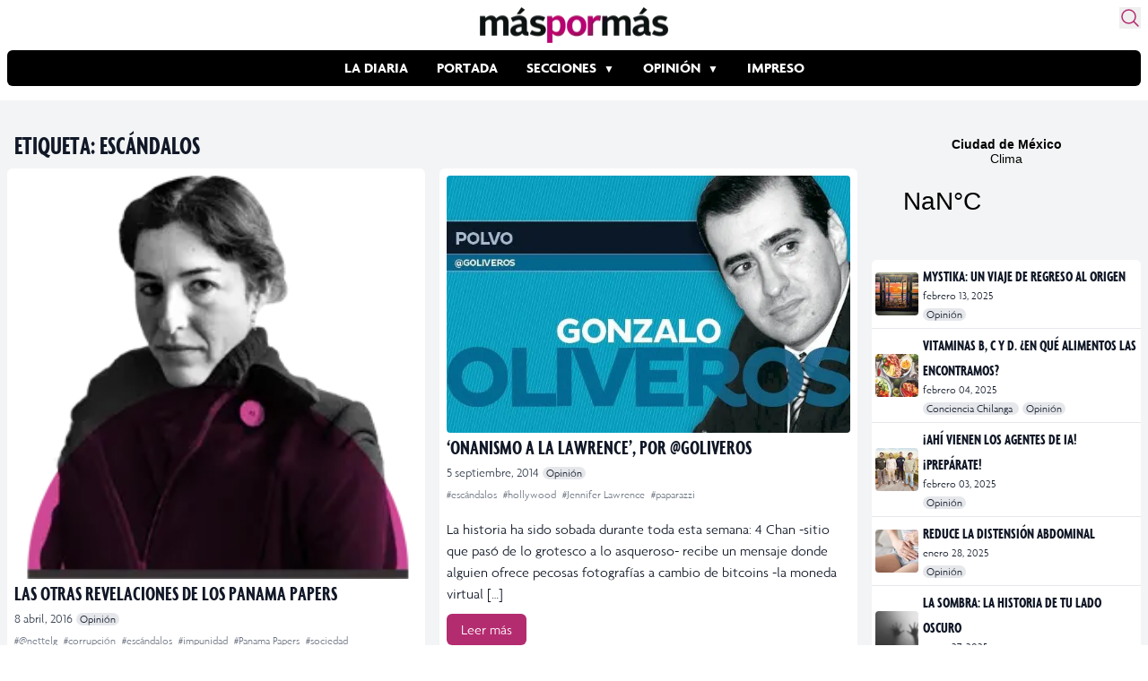

--- FILE ---
content_type: text/html; charset=UTF-8
request_url: https://www.maspormas.com/tag/escandalos/
body_size: 19807
content:
<!DOCTYPE html>
<html lang="es">
<head>
	<meta charset="UTF-8">
	<meta name="viewport" content="width=device-width">

    
    <!-- Twitter Card -->
    <meta name="twitter:card" value="summary" />
    <meta name="twitter:url" value="" />
    <meta name="twitter:title" value="" />
    <meta name="twitter:description" value="" />
    <meta name="twitter:image" value="" />
    <meta name="twitter:site" value="@maspormas" />
    <meta name="twitter:creator" value="@maspormas" />
    <!-- / Twitter Card -->

    <!-- Facebook OG -->
    <meta property="og:url" content="" />
    <meta property="og:type" content="article" />
    <meta property="og:title" content="" />
    <meta property="og:description" content="" />
    <meta property="og:image" content="" />
    <!-- / Facebook OG-->

    <link rel="dns-prefetch" href="https://img.maspormas.com/" />
        <link rel="preload" href="https://www.maspormas.com/wp-content/themes/maspormas/js/widget.min.js" as="script" type="text/javascript" />

    <!-- wphead -->
	<meta name='robots' content='index, follow, max-image-preview:large, max-snippet:-1, max-video-preview:-1' />
	<style>img:is([sizes="auto" i], [sizes^="auto," i]) { contain-intrinsic-size: 3000px 1500px }</style>
	
	<!-- This site is optimized with the Yoast SEO plugin v20.13 - https://yoast.com/wordpress/plugins/seo/ -->
	<title>escándalos Archivos - Máspormás</title>
	<link rel="canonical" href="https://www.maspormas.com/tag/escandalos/" />
	<meta property="og:locale" content="es_MX" />
	<meta property="og:type" content="article" />
	<meta property="og:title" content="escándalos Archivos - Máspormás" />
	<meta property="og:url" content="https://www.maspormas.com/tag/escandalos/" />
	<meta property="og:site_name" content="Máspormás" />
	<meta name="twitter:card" content="summary_large_image" />
	<meta name="twitter:site" content="@maspormas" />
	<script type="application/ld+json" class="yoast-schema-graph">{"@context":"https://schema.org","@graph":[{"@type":"CollectionPage","@id":"https://www.maspormas.com/tag/escandalos/","url":"https://www.maspormas.com/tag/escandalos/","name":"escándalos Archivos - Máspormás","isPartOf":{"@id":"https://www.maspormas.com/#website"},"primaryImageOfPage":{"@id":"https://www.maspormas.com/tag/escandalos/#primaryimage"},"image":{"@id":"https://www.maspormas.com/tag/escandalos/#primaryimage"},"thumbnailUrl":"https://img.maspormas.com/cdn-cgi/image/width=250,height=250,quality=75,format=auto,onerror=redirect/2016/02/Guadalupe-Nettel.png","breadcrumb":{"@id":"https://www.maspormas.com/tag/escandalos/#breadcrumb"},"inLanguage":"es"},{"@type":"ImageObject","inLanguage":"es","@id":"https://www.maspormas.com/tag/escandalos/#primaryimage","url":"https://img.maspormas.com/cdn-cgi/image/width=250,height=250,quality=75,format=auto,onerror=redirect/2016/02/Guadalupe-Nettel.png","contentUrl":"https://img.maspormas.com/cdn-cgi/image/width=250,height=250,quality=75,format=auto,onerror=redirect/2016/02/Guadalupe-Nettel.png","width":250,"height":250},{"@type":"BreadcrumbList","@id":"https://www.maspormas.com/tag/escandalos/#breadcrumb","itemListElement":[{"@type":"ListItem","position":1,"name":"Inicio","item":"https://www.maspormas.com/"},{"@type":"ListItem","position":2,"name":"escándalos"}]},{"@type":"WebSite","@id":"https://www.maspormas.com/#website","url":"https://www.maspormas.com/","name":"Máspormás","description":"Noticias nacionales e internacionales, deportes, cultura, ciencia, tecnología, viajes, salud, gastronomía, bienestar y mucho más.","publisher":{"@id":"https://www.maspormas.com/#organization"},"potentialAction":[{"@type":"SearchAction","target":{"@type":"EntryPoint","urlTemplate":"https://www.maspormas.com/?s={search_term_string}"},"query-input":"required name=search_term_string"}],"inLanguage":"es"},{"@type":"Organization","@id":"https://www.maspormas.com/#organization","name":"máspormás","url":"https://www.maspormas.com/","logo":{"@type":"ImageObject","inLanguage":"es","@id":"https://www.maspormas.com/#/schema/logo/image/","url":"https://img.maspormas.com/cdn-cgi/image/width=710,height=135,quality=75,format=auto,onerror=redirect/2023/03/Logo-Maspormas_Web.png","contentUrl":"https://img.maspormas.com/cdn-cgi/image/width=710,height=135,quality=75,format=auto,onerror=redirect/2023/03/Logo-Maspormas_Web.png","width":710,"height":135,"caption":"máspormás"},"image":{"@id":"https://www.maspormas.com/#/schema/logo/image/"},"sameAs":["https://es-la.facebook.com/maspormasoficial/","https://twitter.com/maspormas","https://www.instagram.com/maspormas/","https://www.tiktok.com/@maspormas"]}]}</script>
	<!-- / Yoast SEO plugin. -->


<link rel='dns-prefetch' href='//www.maspormas.com' />
<link rel="alternate" type="application/rss+xml" title="Máspormás &raquo; escándalos RSS de la etiqueta" href="https://www.maspormas.com/tag/escandalos/feed/" />
<link rel='stylesheet' id='wp-block-library-css' href='https://www.maspormas.com/wp-includes/css/dist/block-library/style.min.css?ver=6.8.3' type='text/css' media='all' />
<style id='wp-block-library-theme-inline-css' type='text/css'>
.wp-block-audio :where(figcaption){color:#555;font-size:13px;text-align:center}.is-dark-theme .wp-block-audio :where(figcaption){color:#ffffffa6}.wp-block-audio{margin:0 0 1em}.wp-block-code{border:1px solid #ccc;border-radius:4px;font-family:Menlo,Consolas,monaco,monospace;padding:.8em 1em}.wp-block-embed :where(figcaption){color:#555;font-size:13px;text-align:center}.is-dark-theme .wp-block-embed :where(figcaption){color:#ffffffa6}.wp-block-embed{margin:0 0 1em}.blocks-gallery-caption{color:#555;font-size:13px;text-align:center}.is-dark-theme .blocks-gallery-caption{color:#ffffffa6}:root :where(.wp-block-image figcaption){color:#555;font-size:13px;text-align:center}.is-dark-theme :root :where(.wp-block-image figcaption){color:#ffffffa6}.wp-block-image{margin:0 0 1em}.wp-block-pullquote{border-bottom:4px solid;border-top:4px solid;color:currentColor;margin-bottom:1.75em}.wp-block-pullquote cite,.wp-block-pullquote footer,.wp-block-pullquote__citation{color:currentColor;font-size:.8125em;font-style:normal;text-transform:uppercase}.wp-block-quote{border-left:.25em solid;margin:0 0 1.75em;padding-left:1em}.wp-block-quote cite,.wp-block-quote footer{color:currentColor;font-size:.8125em;font-style:normal;position:relative}.wp-block-quote:where(.has-text-align-right){border-left:none;border-right:.25em solid;padding-left:0;padding-right:1em}.wp-block-quote:where(.has-text-align-center){border:none;padding-left:0}.wp-block-quote.is-large,.wp-block-quote.is-style-large,.wp-block-quote:where(.is-style-plain){border:none}.wp-block-search .wp-block-search__label{font-weight:700}.wp-block-search__button{border:1px solid #ccc;padding:.375em .625em}:where(.wp-block-group.has-background){padding:1.25em 2.375em}.wp-block-separator.has-css-opacity{opacity:.4}.wp-block-separator{border:none;border-bottom:2px solid;margin-left:auto;margin-right:auto}.wp-block-separator.has-alpha-channel-opacity{opacity:1}.wp-block-separator:not(.is-style-wide):not(.is-style-dots){width:100px}.wp-block-separator.has-background:not(.is-style-dots){border-bottom:none;height:1px}.wp-block-separator.has-background:not(.is-style-wide):not(.is-style-dots){height:2px}.wp-block-table{margin:0 0 1em}.wp-block-table td,.wp-block-table th{word-break:normal}.wp-block-table :where(figcaption){color:#555;font-size:13px;text-align:center}.is-dark-theme .wp-block-table :where(figcaption){color:#ffffffa6}.wp-block-video :where(figcaption){color:#555;font-size:13px;text-align:center}.is-dark-theme .wp-block-video :where(figcaption){color:#ffffffa6}.wp-block-video{margin:0 0 1em}:root :where(.wp-block-template-part.has-background){margin-bottom:0;margin-top:0;padding:1.25em 2.375em}
</style>
<style id='global-styles-inline-css' type='text/css'>
:root{--wp--preset--aspect-ratio--square: 1;--wp--preset--aspect-ratio--4-3: 4/3;--wp--preset--aspect-ratio--3-4: 3/4;--wp--preset--aspect-ratio--3-2: 3/2;--wp--preset--aspect-ratio--2-3: 2/3;--wp--preset--aspect-ratio--16-9: 16/9;--wp--preset--aspect-ratio--9-16: 9/16;--wp--preset--color--black: #000000;--wp--preset--color--cyan-bluish-gray: #abb8c3;--wp--preset--color--white: #ffffff;--wp--preset--color--pale-pink: #f78da7;--wp--preset--color--vivid-red: #cf2e2e;--wp--preset--color--luminous-vivid-orange: #ff6900;--wp--preset--color--luminous-vivid-amber: #fcb900;--wp--preset--color--light-green-cyan: #7bdcb5;--wp--preset--color--vivid-green-cyan: #00d084;--wp--preset--color--pale-cyan-blue: #8ed1fc;--wp--preset--color--vivid-cyan-blue: #0693e3;--wp--preset--color--vivid-purple: #9b51e0;--wp--preset--color--primary: #0EA5E9;--wp--preset--color--secondary: #14B8A6;--wp--preset--color--dark: #1F2937;--wp--preset--color--light: #F9FAFB;--wp--preset--gradient--vivid-cyan-blue-to-vivid-purple: linear-gradient(135deg,rgba(6,147,227,1) 0%,rgb(155,81,224) 100%);--wp--preset--gradient--light-green-cyan-to-vivid-green-cyan: linear-gradient(135deg,rgb(122,220,180) 0%,rgb(0,208,130) 100%);--wp--preset--gradient--luminous-vivid-amber-to-luminous-vivid-orange: linear-gradient(135deg,rgba(252,185,0,1) 0%,rgba(255,105,0,1) 100%);--wp--preset--gradient--luminous-vivid-orange-to-vivid-red: linear-gradient(135deg,rgba(255,105,0,1) 0%,rgb(207,46,46) 100%);--wp--preset--gradient--very-light-gray-to-cyan-bluish-gray: linear-gradient(135deg,rgb(238,238,238) 0%,rgb(169,184,195) 100%);--wp--preset--gradient--cool-to-warm-spectrum: linear-gradient(135deg,rgb(74,234,220) 0%,rgb(151,120,209) 20%,rgb(207,42,186) 40%,rgb(238,44,130) 60%,rgb(251,105,98) 80%,rgb(254,248,76) 100%);--wp--preset--gradient--blush-light-purple: linear-gradient(135deg,rgb(255,206,236) 0%,rgb(152,150,240) 100%);--wp--preset--gradient--blush-bordeaux: linear-gradient(135deg,rgb(254,205,165) 0%,rgb(254,45,45) 50%,rgb(107,0,62) 100%);--wp--preset--gradient--luminous-dusk: linear-gradient(135deg,rgb(255,203,112) 0%,rgb(199,81,192) 50%,rgb(65,88,208) 100%);--wp--preset--gradient--pale-ocean: linear-gradient(135deg,rgb(255,245,203) 0%,rgb(182,227,212) 50%,rgb(51,167,181) 100%);--wp--preset--gradient--electric-grass: linear-gradient(135deg,rgb(202,248,128) 0%,rgb(113,206,126) 100%);--wp--preset--gradient--midnight: linear-gradient(135deg,rgb(2,3,129) 0%,rgb(40,116,252) 100%);--wp--preset--font-size--small: 0.875rem;--wp--preset--font-size--medium: 20px;--wp--preset--font-size--large: 1.125rem;--wp--preset--font-size--x-large: 42px;--wp--preset--font-size--regular: 1.5rem;--wp--preset--font-size--xl: 1.25rem;--wp--preset--font-size--xxl: 1.5rem;--wp--preset--font-size--xxxl: 1.875rem;--wp--preset--spacing--20: 0.44rem;--wp--preset--spacing--30: 0.67rem;--wp--preset--spacing--40: 1rem;--wp--preset--spacing--50: 1.5rem;--wp--preset--spacing--60: 2.25rem;--wp--preset--spacing--70: 3.38rem;--wp--preset--spacing--80: 5.06rem;--wp--preset--shadow--natural: 6px 6px 9px rgba(0, 0, 0, 0.2);--wp--preset--shadow--deep: 12px 12px 50px rgba(0, 0, 0, 0.4);--wp--preset--shadow--sharp: 6px 6px 0px rgba(0, 0, 0, 0.2);--wp--preset--shadow--outlined: 6px 6px 0px -3px rgba(255, 255, 255, 1), 6px 6px rgba(0, 0, 0, 1);--wp--preset--shadow--crisp: 6px 6px 0px rgba(0, 0, 0, 1);}:root { --wp--style--global--content-size: 960px;--wp--style--global--wide-size: 1280px; }:where(body) { margin: 0; }.wp-site-blocks > .alignleft { float: left; margin-right: 2em; }.wp-site-blocks > .alignright { float: right; margin-left: 2em; }.wp-site-blocks > .aligncenter { justify-content: center; margin-left: auto; margin-right: auto; }:where(.is-layout-flex){gap: 0.5em;}:where(.is-layout-grid){gap: 0.5em;}.is-layout-flow > .alignleft{float: left;margin-inline-start: 0;margin-inline-end: 2em;}.is-layout-flow > .alignright{float: right;margin-inline-start: 2em;margin-inline-end: 0;}.is-layout-flow > .aligncenter{margin-left: auto !important;margin-right: auto !important;}.is-layout-constrained > .alignleft{float: left;margin-inline-start: 0;margin-inline-end: 2em;}.is-layout-constrained > .alignright{float: right;margin-inline-start: 2em;margin-inline-end: 0;}.is-layout-constrained > .aligncenter{margin-left: auto !important;margin-right: auto !important;}.is-layout-constrained > :where(:not(.alignleft):not(.alignright):not(.alignfull)){max-width: var(--wp--style--global--content-size);margin-left: auto !important;margin-right: auto !important;}.is-layout-constrained > .alignwide{max-width: var(--wp--style--global--wide-size);}body .is-layout-flex{display: flex;}.is-layout-flex{flex-wrap: wrap;align-items: center;}.is-layout-flex > :is(*, div){margin: 0;}body .is-layout-grid{display: grid;}.is-layout-grid > :is(*, div){margin: 0;}body{padding-top: 0px;padding-right: 0px;padding-bottom: 0px;padding-left: 0px;}a:where(:not(.wp-element-button)){text-decoration: underline;}:root :where(.wp-element-button, .wp-block-button__link){background-color: #32373c;border-width: 0;color: #fff;font-family: inherit;font-size: inherit;line-height: inherit;padding: calc(0.667em + 2px) calc(1.333em + 2px);text-decoration: none;}.has-black-color{color: var(--wp--preset--color--black) !important;}.has-cyan-bluish-gray-color{color: var(--wp--preset--color--cyan-bluish-gray) !important;}.has-white-color{color: var(--wp--preset--color--white) !important;}.has-pale-pink-color{color: var(--wp--preset--color--pale-pink) !important;}.has-vivid-red-color{color: var(--wp--preset--color--vivid-red) !important;}.has-luminous-vivid-orange-color{color: var(--wp--preset--color--luminous-vivid-orange) !important;}.has-luminous-vivid-amber-color{color: var(--wp--preset--color--luminous-vivid-amber) !important;}.has-light-green-cyan-color{color: var(--wp--preset--color--light-green-cyan) !important;}.has-vivid-green-cyan-color{color: var(--wp--preset--color--vivid-green-cyan) !important;}.has-pale-cyan-blue-color{color: var(--wp--preset--color--pale-cyan-blue) !important;}.has-vivid-cyan-blue-color{color: var(--wp--preset--color--vivid-cyan-blue) !important;}.has-vivid-purple-color{color: var(--wp--preset--color--vivid-purple) !important;}.has-primary-color{color: var(--wp--preset--color--primary) !important;}.has-secondary-color{color: var(--wp--preset--color--secondary) !important;}.has-dark-color{color: var(--wp--preset--color--dark) !important;}.has-light-color{color: var(--wp--preset--color--light) !important;}.has-black-background-color{background-color: var(--wp--preset--color--black) !important;}.has-cyan-bluish-gray-background-color{background-color: var(--wp--preset--color--cyan-bluish-gray) !important;}.has-white-background-color{background-color: var(--wp--preset--color--white) !important;}.has-pale-pink-background-color{background-color: var(--wp--preset--color--pale-pink) !important;}.has-vivid-red-background-color{background-color: var(--wp--preset--color--vivid-red) !important;}.has-luminous-vivid-orange-background-color{background-color: var(--wp--preset--color--luminous-vivid-orange) !important;}.has-luminous-vivid-amber-background-color{background-color: var(--wp--preset--color--luminous-vivid-amber) !important;}.has-light-green-cyan-background-color{background-color: var(--wp--preset--color--light-green-cyan) !important;}.has-vivid-green-cyan-background-color{background-color: var(--wp--preset--color--vivid-green-cyan) !important;}.has-pale-cyan-blue-background-color{background-color: var(--wp--preset--color--pale-cyan-blue) !important;}.has-vivid-cyan-blue-background-color{background-color: var(--wp--preset--color--vivid-cyan-blue) !important;}.has-vivid-purple-background-color{background-color: var(--wp--preset--color--vivid-purple) !important;}.has-primary-background-color{background-color: var(--wp--preset--color--primary) !important;}.has-secondary-background-color{background-color: var(--wp--preset--color--secondary) !important;}.has-dark-background-color{background-color: var(--wp--preset--color--dark) !important;}.has-light-background-color{background-color: var(--wp--preset--color--light) !important;}.has-black-border-color{border-color: var(--wp--preset--color--black) !important;}.has-cyan-bluish-gray-border-color{border-color: var(--wp--preset--color--cyan-bluish-gray) !important;}.has-white-border-color{border-color: var(--wp--preset--color--white) !important;}.has-pale-pink-border-color{border-color: var(--wp--preset--color--pale-pink) !important;}.has-vivid-red-border-color{border-color: var(--wp--preset--color--vivid-red) !important;}.has-luminous-vivid-orange-border-color{border-color: var(--wp--preset--color--luminous-vivid-orange) !important;}.has-luminous-vivid-amber-border-color{border-color: var(--wp--preset--color--luminous-vivid-amber) !important;}.has-light-green-cyan-border-color{border-color: var(--wp--preset--color--light-green-cyan) !important;}.has-vivid-green-cyan-border-color{border-color: var(--wp--preset--color--vivid-green-cyan) !important;}.has-pale-cyan-blue-border-color{border-color: var(--wp--preset--color--pale-cyan-blue) !important;}.has-vivid-cyan-blue-border-color{border-color: var(--wp--preset--color--vivid-cyan-blue) !important;}.has-vivid-purple-border-color{border-color: var(--wp--preset--color--vivid-purple) !important;}.has-primary-border-color{border-color: var(--wp--preset--color--primary) !important;}.has-secondary-border-color{border-color: var(--wp--preset--color--secondary) !important;}.has-dark-border-color{border-color: var(--wp--preset--color--dark) !important;}.has-light-border-color{border-color: var(--wp--preset--color--light) !important;}.has-vivid-cyan-blue-to-vivid-purple-gradient-background{background: var(--wp--preset--gradient--vivid-cyan-blue-to-vivid-purple) !important;}.has-light-green-cyan-to-vivid-green-cyan-gradient-background{background: var(--wp--preset--gradient--light-green-cyan-to-vivid-green-cyan) !important;}.has-luminous-vivid-amber-to-luminous-vivid-orange-gradient-background{background: var(--wp--preset--gradient--luminous-vivid-amber-to-luminous-vivid-orange) !important;}.has-luminous-vivid-orange-to-vivid-red-gradient-background{background: var(--wp--preset--gradient--luminous-vivid-orange-to-vivid-red) !important;}.has-very-light-gray-to-cyan-bluish-gray-gradient-background{background: var(--wp--preset--gradient--very-light-gray-to-cyan-bluish-gray) !important;}.has-cool-to-warm-spectrum-gradient-background{background: var(--wp--preset--gradient--cool-to-warm-spectrum) !important;}.has-blush-light-purple-gradient-background{background: var(--wp--preset--gradient--blush-light-purple) !important;}.has-blush-bordeaux-gradient-background{background: var(--wp--preset--gradient--blush-bordeaux) !important;}.has-luminous-dusk-gradient-background{background: var(--wp--preset--gradient--luminous-dusk) !important;}.has-pale-ocean-gradient-background{background: var(--wp--preset--gradient--pale-ocean) !important;}.has-electric-grass-gradient-background{background: var(--wp--preset--gradient--electric-grass) !important;}.has-midnight-gradient-background{background: var(--wp--preset--gradient--midnight) !important;}.has-small-font-size{font-size: var(--wp--preset--font-size--small) !important;}.has-medium-font-size{font-size: var(--wp--preset--font-size--medium) !important;}.has-large-font-size{font-size: var(--wp--preset--font-size--large) !important;}.has-x-large-font-size{font-size: var(--wp--preset--font-size--x-large) !important;}.has-regular-font-size{font-size: var(--wp--preset--font-size--regular) !important;}.has-xl-font-size{font-size: var(--wp--preset--font-size--xl) !important;}.has-xxl-font-size{font-size: var(--wp--preset--font-size--xxl) !important;}.has-xxxl-font-size{font-size: var(--wp--preset--font-size--xxxl) !important;}
:where(.wp-block-post-template.is-layout-flex){gap: 1.25em;}:where(.wp-block-post-template.is-layout-grid){gap: 1.25em;}
:where(.wp-block-columns.is-layout-flex){gap: 2em;}:where(.wp-block-columns.is-layout-grid){gap: 2em;}
:root :where(.wp-block-pullquote){font-size: 1.5em;line-height: 1.6;}
</style>
<link rel='stylesheet' id='tailpress-css' href='https://www.maspormas.com/wp-content/themes/maspormas/css/app.css?ver=0.1.10' type='text/css' media='all' />
<link rel='stylesheet' id='fonts-css' href='https://www.maspormas.com/wp-content/themes/maspormas/css/fonts.css?ver=0.1.10' type='text/css' media='all' />
<link rel="https://api.w.org/" href="https://www.maspormas.com/wp-json/" /><link rel="alternate" title="JSON" type="application/json" href="https://www.maspormas.com/wp-json/wp/v2/tags/7626" /><link rel="EditURI" type="application/rsd+xml" title="RSD" href="https://www.maspormas.com/xmlrpc.php?rsd" />
<meta name="generator" content="WordPress 6.8.3" />

		<meta name="lico:reference" content="88981">
		<meta name="lico:site_name" content="Máspormás">
		<meta name="lico:post_type" content="post">
		<meta name="lico:pt" content="secciones">
<meta name="lico:tag" content="@nettelg">
<meta name="lico:tag" content="corrupción">
<meta name="lico:tag" content="escándalos">
<meta name="lico:tag" content="impunidad">
<meta name="lico:tag" content="Panama Papers">
<meta name="lico:tag" content="sociedad">
<meta name="lico:tag" content="urbanomancia">
<script>window.isLicoEnabled = true;</script><!-- No hay ninguna versión amphtml disponible para esta URL. -->		<style type="text/css" id="wp-custom-css">
			.widgetMainNews>div{
	height:60px!important;
}		</style>
		    <!-- /wphead -->

    <!-- jQuery CDN -->
    <!-- <script src="https://code.jquery.com/jquery-3.7.0.min.js"
            integrity="sha256-2Pmvv0kuTBOenSvLm6bvfBSSHrUJ+3A7x6P5Ebd07/g="
            crossorigin="anonymous"></script> -->

    <!-- Alpine js -->
    <script src="//unpkg.com/alpinejs" defer></script>

    <!-- Google Adsense -->
    <script async src="https://securepubads.g.doubleclick.net/tag/js/gpt.js"></script>

    <!-- Google tag (gtag.js) -->
    <script async src="https://www.googletagmanager.com/gtag/js?id=G-K4BJKLNPJG"></script>
    <script>
        window.dataLayer = window.dataLayer || [];
        function gtag(){dataLayer.push(arguments);}
        gtag('js', new Date());
        gtag('config', 'G-K4BJKLNPJG');

        window.googletag = window.googletag || {cmd: []};
        googletag.cmd.push(function() {
            googletag.defineSlot('/160229725/AdExchangemaspormas/maspormas_Takeover', [1, 1], 'div-gpt-ad-1690854706745-0').addService(googletag.pubads());
            googletag.defineSlot('/160229725/AdExchangemaspormas/maspormas_Nota_1_Leaderboard', [[320, 50], [300, 100], [300, 250], [728, 90], [468, 60], [320, 100]], 'div-gpt-ad-1690854613599-0').addService(googletag.pubads());
            googletag.defineSlot('/160229725/AdExchangemaspormas/maspormas_Nota_2_Leaderboard', [[320, 100], [300, 250], [468, 60], [320, 50], [300, 100], [728, 90]], 'div-gpt-ad-1690854623750-0').addService(googletag.pubads());
            googletag.defineSlot('/160229725/AdExchangemaspormas/maspormas_Nota_3_Leaderboard', [[300, 100], [320, 50], [320, 100], [300, 250], [728, 90], [468, 60]], 'div-gpt-ad-1690854638613-0').addService(googletag.pubads());
            googletag.defineSlot('/160229725/AdExchangemaspormas/maspormas_Seccion_1_Billboard', [[468, 60], [300, 100], [728, 90], [320, 100], [320, 50], [970, 90], [970, 250]], 'div-gpt-ad-1690854644470-0').addService(googletag.pubads());
            googletag.defineSlot('/160229725/AdExchangemaspormas/maspormas_Seccion_1_Halfpage', [[300, 100], [300, 600], [320, 50], [468, 60], [300, 250], [320, 100]], 'div-gpt-ad-1690854653187-0').addService(googletag.pubads());
            googletag.defineSlot('/160229725/AdExchangemaspormas/maspormas_Seccion_1_Box', [[320, 100], [300, 250], [320, 50], [468, 60], [300, 100]], 'div-gpt-ad-1690854648556-0').addService(googletag.pubads());
            googletag.defineSlot('/160229725/AdExchangemaspormas/maspormas_Seccion_1_Leaderboard', [[468, 60], [300, 250], [728, 90], [320, 100], [320, 50], [300, 100]], 'div-gpt-ad-1690854658099-0').addService(googletag.pubads());
            googletag.pubads().enableSingleRequest();
            googletag.pubads().collapseEmptyDivs();
            googletag.enableServices();
        });
    </script>
	<style media="screen">
		.weather{
			display: block;
			max-width: 1278px;
			margin: auto;
			grid-template-columns: 1fr 970px;
		}
		.weather .widget{display: none; padding:1rem 0;}
		.weather .ad{ max-width: 100vw; overflow:hidden; display: flex; justify-content: center; padding:1rem;}
		@media (min-width:1130px) {
			.weather{display: grid; }
			.weather .ad{ min-width: 970px;}
			.weather .widget{display:block; min-height:100px; height:auto; align-self: center;}
			.weather .widget a{border-radius: 8px; background: #B42C70; color:white;}

		}
		.header-ad {
			max-width: 1263px;

			margin: auto;
			display: flex;
			justify-content: center;
			padding: 1rem;
		}
	</style>

<script data-cfasync="false" nonce="1f3820f3-ebb5-4f62-a48f-21b43c37ae60">try{(function(w,d){!function(j,k,l,m){if(j.zaraz)console.error("zaraz is loaded twice");else{j[l]=j[l]||{};j[l].executed=[];j.zaraz={deferred:[],listeners:[]};j.zaraz._v="5874";j.zaraz._n="1f3820f3-ebb5-4f62-a48f-21b43c37ae60";j.zaraz.q=[];j.zaraz._f=function(n){return async function(){var o=Array.prototype.slice.call(arguments);j.zaraz.q.push({m:n,a:o})}};for(const p of["track","set","debug"])j.zaraz[p]=j.zaraz._f(p);j.zaraz.init=()=>{var q=k.getElementsByTagName(m)[0],r=k.createElement(m),s=k.getElementsByTagName("title")[0];s&&(j[l].t=k.getElementsByTagName("title")[0].text);j[l].x=Math.random();j[l].w=j.screen.width;j[l].h=j.screen.height;j[l].j=j.innerHeight;j[l].e=j.innerWidth;j[l].l=j.location.href;j[l].r=k.referrer;j[l].k=j.screen.colorDepth;j[l].n=k.characterSet;j[l].o=(new Date).getTimezoneOffset();if(j.dataLayer)for(const t of Object.entries(Object.entries(dataLayer).reduce((u,v)=>({...u[1],...v[1]}),{})))zaraz.set(t[0],t[1],{scope:"page"});j[l].q=[];for(;j.zaraz.q.length;){const w=j.zaraz.q.shift();j[l].q.push(w)}r.defer=!0;for(const x of[localStorage,sessionStorage])Object.keys(x||{}).filter(z=>z.startsWith("_zaraz_")).forEach(y=>{try{j[l]["z_"+y.slice(7)]=JSON.parse(x.getItem(y))}catch{j[l]["z_"+y.slice(7)]=x.getItem(y)}});r.referrerPolicy="origin";r.src="/cdn-cgi/zaraz/s.js?z="+btoa(encodeURIComponent(JSON.stringify(j[l])));q.parentNode.insertBefore(r,q)};["complete","interactive"].includes(k.readyState)?zaraz.init():j.addEventListener("DOMContentLoaded",zaraz.init)}}(w,d,"zarazData","script");window.zaraz._p=async d$=>new Promise(ea=>{if(d$){d$.e&&d$.e.forEach(eb=>{try{const ec=d.querySelector("script[nonce]"),ed=ec?.nonce||ec?.getAttribute("nonce"),ee=d.createElement("script");ed&&(ee.nonce=ed);ee.innerHTML=eb;ee.onload=()=>{d.head.removeChild(ee)};d.head.appendChild(ee)}catch(ef){console.error(`Error executing script: ${eb}\n`,ef)}});Promise.allSettled((d$.f||[]).map(eg=>fetch(eg[0],eg[1])))}ea()});zaraz._p({"e":["(function(w,d){})(window,document)"]});})(window,document)}catch(e){throw fetch("/cdn-cgi/zaraz/t"),e;};</script></head>

<body class="archive tag tag-escandalos tag-7626 wp-theme-maspormas bg-white text-gray-900 antialiased">


<div id="page" class="min-h-screen flex flex-col">

	
    <header
        aria-label="Header"
        x-data="{
            shadow: false,
            showShadow() {
                    this.shadow = this.$el.getBoundingClientRect().top == 0
                    && window.scrollY > 0
            }
        }"
        x-init="showShadow()"
        @scroll.window="showShadow()"
        :class="{'shadow-md': shadow}"
        class="sticky top-0 z-50 transition-all bg-white rounded-md p-2 w-full max-w-7xl mx-auto"
    >

		<div class="mx-auto relative">

            <section class="flex justify-center items-center mb-2 relative">
                <!-- Logo -->
                <a href="https://www.maspormas.com" class="">
                    <img src="https://img.maspormas.com/cdn-cgi/image/width=210,height=40,quality=75,format=auto,onerror=redirect/2023/03/Logo-Maspormas_Web.png" width="210" height="40" loading="eager" alt="más por más logo" class="h-10" srcset="https://img.maspormas.com/cdn-cgi/image/width=210,height=40,quality=75,format=auto,onerror=redirect/2023/03/Logo-Maspormas_Web.png 1x, https://img.maspormas.com/cdn-cgi/image/width=420,height=80,quality=75,format=auto,onerror=redirect/2023/03/Logo-Maspormas_Web.png 2x" />
                </a>

                <!-- search form button -->
                <button id="search-form-opener" aria-label="Buscar" class="absolute top-0 right-0 text-[#B42C70] hover:transform hover:scale-110 transition">
                    <svg xmlns="http://www.w3.org/2000/svg" fill="none" viewBox="0 0 24 24" stroke-width="1.5" stroke="currentColor" class="w-6 h-6">
                        <path stroke-linecap="round" stroke-linejoin="round" d="M21 21l-5.197-5.197m0 0A7.5 7.5 0 105.196 5.196a7.5 7.5 0 0010.607 10.607z" />
                    </svg>
                </button>
            </section>

            <!-- Menu -->
            <section class="flex gap-4 items-center mb-2">
                <div class="lg:hidden">
                    <a href="#" aria-label="Toggle navigation" id="secondary-menu-toggle">
                        <svg viewBox="0 0 20 20" class="w-6 h-6" version="1.1"
                             xmlns="http://www.w3.org/2000/svg" xmlns:xlink="http://www.w3.org/1999/xlink">
                            <g stroke="none" stroke-width="1" fill="currentColor" fill-rule="evenodd">
                                <g id="icon-shape">
                                    <path d="M0,3 L20,3 L20,5 L0,5 L0,3 Z M0,9 L20,9 L20,11 L0,11 L0,9 Z M0,15 L20,15 L20,17 L0,17 L0,15 Z"
                                          id="Combined-Shape"></path>
                                </g>
                            </g>
                        </svg>
                    </a>
                </div>

                <div class="overflow-auto bg-black rounded-md w-full">
	                <div id="primary-menu" class="menu-estructura-2023-container"><ul id="menu-estructura-2023" class="flex justify-start lg:justify-center font-bold text-white uppercase whitespace-nowrap flex-nowrap m-auto scroll-auto"><li id="menu-item-215630" class="menu-item menu-item-type-taxonomy menu-item-object-category menu-item-215630 py-2 px-4 hover:bg-[#B42C70] transition"><a href="https://www.maspormas.com/category/ciudad/la-diaria/">La Diaria</a></li>
<li id="menu-item-215631" class="menu-item menu-item-type-taxonomy menu-item-object-post_tag menu-item-215631 py-2 px-4 hover:bg-[#B42C70] transition"><a href="https://www.maspormas.com/tag/en-portada/">Portada</a></li>
<li id="menu-item-215634" class="sub-menu menu-item menu-item-type-taxonomy menu-item-object-category menu-item-has-children menu-item-215634 py-2 px-4 hover:bg-[#B42C70] transition"><a href="https://www.maspormas.com/category/secciones/">Secciones</a>
<ul class="sub-menu">
	<li id="menu-item-215651" class="menu-item menu-item-type-taxonomy menu-item-object-category menu-item-215651 py-2 px-4 hover:bg-[#B42C70] transition"><a href="https://www.maspormas.com/category/ciudad/bajo-la-lupa-ciudad/">Bajo la lupa</a></li>
	<li id="menu-item-215652" class="menu-item menu-item-type-taxonomy menu-item-object-category menu-item-215652 py-2 px-4 hover:bg-[#B42C70] transition"><a href="https://www.maspormas.com/category/ciudad/bullicio/">Bullicio</a></li>
	<li id="menu-item-215653" class="menu-item menu-item-type-taxonomy menu-item-object-category menu-item-215653 py-2 px-4 hover:bg-[#B42C70] transition"><a href="https://www.maspormas.com/category/ciudad/de-momento/">De Momento</a></li>
	<li id="menu-item-215654" class="menu-item menu-item-type-taxonomy menu-item-object-category menu-item-215654 py-2 px-4 hover:bg-[#B42C70] transition"><a href="https://www.maspormas.com/category/ciudad/enterate/">Entérate</a></li>
	<li id="menu-item-215659" class="menu-item menu-item-type-taxonomy menu-item-object-post_tag menu-item-215659 py-2 px-4 hover:bg-[#B42C70] transition"><a href="https://www.maspormas.com/tag/entrevista/">Entrevista</a></li>
	<li id="menu-item-215655" class="menu-item menu-item-type-taxonomy menu-item-object-category menu-item-215655 py-2 px-4 hover:bg-[#B42C70] transition"><a href="https://www.maspormas.com/category/ciudad/red-vecinal/">Red Vecinal</a></li>
	<li id="menu-item-215656" class="menu-item menu-item-type-taxonomy menu-item-object-category menu-item-215656 py-2 px-4 hover:bg-[#B42C70] transition"><a href="https://www.maspormas.com/category/ciudad/republica/">República</a></li>
	<li id="menu-item-215657" class="menu-item menu-item-type-taxonomy menu-item-object-category menu-item-215657 py-2 px-4 hover:bg-[#B42C70] transition"><a href="https://www.maspormas.com/category/ciudad/sabermetria/">Sabermetria</a></li>
</ul>
</li>
<li id="menu-item-215635" class="sub-menu menu-item menu-item-type-taxonomy menu-item-object-category menu-item-has-children menu-item-215635 py-2 px-4 hover:bg-[#B42C70] transition"><a href="https://www.maspormas.com/category/opinion/">Opinión</a>
<ul class="sub-menu">
	<li id="menu-item-215646" class="menu-item menu-item-type-taxonomy menu-item-object-category menu-item-215646 py-2 px-4 hover:bg-[#B42C70] transition"><a href="https://www.maspormas.com/category/aprende-emprende/">Aprende Emprende</a></li>
	<li id="menu-item-215650" class="menu-item menu-item-type-taxonomy menu-item-object-category menu-item-215650 py-2 px-4 hover:bg-[#B42C70] transition"><a href="https://www.maspormas.com/category/opinion/articulo-7/">Articulo 7°</a></li>
	<li id="menu-item-215642" class="menu-item menu-item-type-taxonomy menu-item-object-category menu-item-215642 py-2 px-4 hover:bg-[#B42C70] transition"><a href="https://www.maspormas.com/category/opinion/bar-emprende-opinion/">Bar Emprende</a></li>
	<li id="menu-item-215649" class="menu-item menu-item-type-taxonomy menu-item-object-category menu-item-215649 py-2 px-4 hover:bg-[#B42C70] transition"><a href="https://www.maspormas.com/category/gastronomia/comer-del-lado-b-al-z-y-mas-alla/">Comer del lado B al Z y más allá</a></li>
	<li id="menu-item-215647" class="menu-item menu-item-type-taxonomy menu-item-object-category menu-item-215647 py-2 px-4 hover:bg-[#B42C70] transition"><a href="https://www.maspormas.com/category/especiales/">Especiales</a></li>
	<li id="menu-item-215644" class="menu-item menu-item-type-taxonomy menu-item-object-category menu-item-215644 py-2 px-4 hover:bg-[#B42C70] transition"><a href="https://www.maspormas.com/category/opinion/estar-bien/">Estar bien</a></li>
	<li id="menu-item-215645" class="menu-item menu-item-type-taxonomy menu-item-object-category menu-item-215645 py-2 px-4 hover:bg-[#B42C70] transition"><a href="https://www.maspormas.com/category/opinion/introspeccion/">Introspección</a></li>
</ul>
</li>
<li id="menu-item-215633" class="menu-item menu-item-type-taxonomy menu-item-object-category menu-item-215633 py-2 px-4 hover:bg-[#B42C70] transition"><a href="https://www.maspormas.com/category/impreso/">Impreso</a></li>
</ul></div>                </div>
            </section>

            <!-- mobile menu -->
            <section id="secondary-menu-container" class="hidden bg-gray-100 relative rounded-md shadow-lg">
				<div id="secondary-menu" class="menu-side-menu-2023-container"><ul id="menu-side-menu-2023" class="flex gap-6 font-bold"><li id="menu-item-215636" class="menu-item menu-item-type-taxonomy menu-item-object-category menu-item-has-children menu-item-215636 p-2 border-b"><a href="https://www.maspormas.com/category/secciones/">Secciones</a>
<ul class="sub-menu">
	<li id="menu-item-215666" class="menu-item menu-item-type-taxonomy menu-item-object-category menu-item-215666 p-2 border-b"><a href="https://www.maspormas.com/category/ciudad/bajo-la-lupa-ciudad/">Bajo la lupa</a></li>
	<li id="menu-item-215667" class="menu-item menu-item-type-taxonomy menu-item-object-category menu-item-215667 p-2 border-b"><a href="https://www.maspormas.com/category/ciudad/bullicio/">Bullicio</a></li>
	<li id="menu-item-215668" class="menu-item menu-item-type-taxonomy menu-item-object-category menu-item-215668 p-2 border-b"><a href="https://www.maspormas.com/category/ciudad/de-momento/">De Momento</a></li>
	<li id="menu-item-215669" class="menu-item menu-item-type-taxonomy menu-item-object-category menu-item-215669 p-2 border-b"><a href="https://www.maspormas.com/category/ciudad/enterate/">Entérate</a></li>
	<li id="menu-item-215665" class="menu-item menu-item-type-taxonomy menu-item-object-post_tag menu-item-215665 p-2 border-b"><a href="https://www.maspormas.com/tag/entrevista/">Entrevista</a></li>
	<li id="menu-item-215670" class="menu-item menu-item-type-taxonomy menu-item-object-category menu-item-215670 p-2 border-b"><a href="https://www.maspormas.com/category/ciudad/red-vecinal/">Red Vecinal</a></li>
	<li id="menu-item-215671" class="menu-item menu-item-type-taxonomy menu-item-object-category menu-item-215671 p-2 border-b"><a href="https://www.maspormas.com/category/ciudad/republica/">República</a></li>
	<li id="menu-item-215672" class="menu-item menu-item-type-taxonomy menu-item-object-category menu-item-215672 p-2 border-b"><a href="https://www.maspormas.com/category/ciudad/sabermetria/">Sabermetria</a></li>
</ul>
</li>
<li id="menu-item-215637" class="menu-item menu-item-type-taxonomy menu-item-object-category menu-item-has-children menu-item-215637 p-2 border-b"><a href="https://www.maspormas.com/category/opinion/">Opinión</a>
<ul class="sub-menu">
	<li id="menu-item-215662" class="menu-item menu-item-type-taxonomy menu-item-object-category menu-item-215662 p-2 border-b"><a href="https://www.maspormas.com/category/aprende-emprende/">Aprende Emprende</a></li>
	<li id="menu-item-215660" class="menu-item menu-item-type-taxonomy menu-item-object-category menu-item-215660 p-2 border-b"><a href="https://www.maspormas.com/category/opinion/articulo-7/">Articulo 7°</a></li>
	<li id="menu-item-215638" class="menu-item menu-item-type-taxonomy menu-item-object-category menu-item-215638 p-2 border-b"><a href="https://www.maspormas.com/category/opinion/bar-emprende-opinion/">Bar Emprende</a></li>
	<li id="menu-item-215661" class="menu-item menu-item-type-taxonomy menu-item-object-category menu-item-215661 p-2 border-b"><a href="https://www.maspormas.com/category/gastronomia/comer-del-lado-b-al-z-y-mas-alla/">Comer del lado B al Z y más allá</a></li>
	<li id="menu-item-215663" class="menu-item menu-item-type-taxonomy menu-item-object-category menu-item-215663 p-2 border-b"><a href="https://www.maspormas.com/category/especiales/">Especiales</a></li>
	<li id="menu-item-215640" class="menu-item menu-item-type-taxonomy menu-item-object-category menu-item-215640 p-2 border-b"><a href="https://www.maspormas.com/category/opinion/estar-bien/">Estar bien</a></li>
	<li id="menu-item-215641" class="menu-item menu-item-type-taxonomy menu-item-object-category menu-item-215641 p-2 border-b"><a href="https://www.maspormas.com/category/opinion/introspeccion/">Introspección</a></li>
</ul>
</li>
</ul></div>
                <button id="secondary-menu-close" class="m-0 p-0 bg-transparent text-[#B42C70] absolute top-2 right-2">
                    <svg xmlns="http://www.w3.org/2000/svg" fill="none" viewBox="0 0 24 24" stroke-width="1.5" stroke="currentColor" class="w-8 h-8">
                        <path stroke-linecap="round" stroke-linejoin="round" d="M6 18L18 6M6 6l12 12" />
                    </svg>
                </button>
            </section>

        </div>

        <!-- Search form -->
        <div id="search-form-container" class="hidden absolute inset-0 bg-gray-300 shadow-md rounded-md z-10 flex justify-center items-center">
            <form role="search" method="get" id="custom_searchform" class="flex mt-4 items-center justify-center flex-row w-full" action="https://www.maspormas.com/">

                <input type="search" value="" name="search" id="searchInput" placeholder="Buscar..." required class="p-2 rounded-tl-md rounded-bl-md text-[#B42C70] border w-60" />

                <input type="submit" id="searchsubmit" value="Buscar..." class="cursor-pointer bg-[#B42C70] py-2 px-4 text-white rounded-tr-md rounded-br-md uppercase font-bold" />

            </form>

            <button id="search-form-closer" class="m-0 p-0 bg-transparent text-[#B42C70] absolute top-1 right-1">
                <svg xmlns="http://www.w3.org/2000/svg" fill="none" viewBox="0 0 24 24" stroke-width="1.5" stroke="currentColor" class="w-8 h-8">
                    <path stroke-linecap="round" stroke-linejoin="round" d="M6 18L18 6M6 6l12 12" />
                </svg>
            </button>

            <div id="searchStatusSpinnerContainer" class="hidden flex justify-center items-center">
                <div class="h-8 w-8 animate-spin rounded-full border-4 border-solid border-[#B42C70] border-r-transparent align-[-0.125em] motion-reduce:animate-[spin_1.5s_linear_infinite]" role="status">
                    <span class="!absolute !-m-px !h-px !w-px !overflow-hidden !whitespace-nowrap !border-0 !p-0 ![clip:rect(0,0,0,0)]">Loading...</span>
                </div>
            </div>

        </div>

	</header>

	<div id="content" class="site-content flex-grow bg-gray-100">

        <!-- <section class="weather"> -->

            <!-- <div class="widget">
                <a class="weatherwidget-io w-full h-full" href="https://forecast7.com/es/19d43n99d13/mexico-city/" data-label_1="Ciudad de México" data-label_2="Clima" data-icons="Climacons Animated" data-mode="Current" data-theme="candy" data-basecolor="#B42C70" data-cloudfill="#B42C70"></a>
            </div> -->

            <!-- Google Ad desktop -->
			<div class="header-ad">
				<div class="ad">
					<div id="div-gpt-ad-1690854644470-0" style='min-width: 300px; min-height: 50px;'></div>
				</div>

			</div>

            <!-- Google Ad Mobile -->
            <!--<div class="lg:hidden flex justify-center items-center g-ad">-->
                <!--<div id='div-gpt-ad-1690854644470-0' style='min-width: 300px; min-height: 50px;'></div>-->
            <!--</div>-->
        <!-- </section> -->

		
		<main class="max-w-7xl mx-auto px-2">

            <section class="grid grid-cols-1 lg:grid-cols-[minmax(0,_1fr)_300px] gap-4">

                <section class="main-content w-full">

<div class="mx-auto">

	
	                <h1 class="px-2 text-3xl mb-2">
                Etiqueta: <span>escándalos</span>            </h1>
        
        <div class="
                             grid lg:grid-cols-2 gap-4 mb-4
                    ">
                            
	            
                <article
    id="post-88981" class="bg-white p-2 rounded-md post-88981 post type-post status-publish format-standard has-post-thumbnail hentry category-opinion tag-nettelg tag-corrupcion tag-escandalos tag-impunidad tag-panama-papers tag-sociedad tag-urbanomancia">

	<header class="entry-header mb-4">

		
            <div>
                <a href="https://www.maspormas.com/opinion/gnettel8/" title="Las otras revelaciones de los Panama Papers" class="relative">
                    <img width="360" height="202" src="https://img.maspormas.com/cdn-cgi/image/width=360,height=202,quality=75,format=auto,onerror=redirect,fit=crop/2016/02/Guadalupe-Nettel.png" class="object-cover w-full rounded mr-2 wp-post-image" alt="" loading="eager" srcset="https://img.maspormas.com/cdn-cgi/image/width=360,height=202,quality=75,format=auto,onerror=redirect,fit=crop/2016/02/Guadalupe-Nettel.png 360w, https://img.maspormas.com/cdn-cgi/image/width=720,height=404,quality=75,format=auto,onerror=redirect,fit=crop/2016/02/Guadalupe-Nettel.png 720w, https://img.maspormas.com/cdn-cgi/image/width=420,height=235,quality=75,format=auto,onerror=redirect,fit=crop/2016/02/Guadalupe-Nettel.png 420w, https://img.maspormas.com/cdn-cgi/image/width=840,height=470,quality=75,format=auto,onerror=redirect,fit=crop/2016/02/Guadalupe-Nettel.png 840w, https://img.maspormas.com/cdn-cgi/image/width=950,height=534,quality=75,format=auto,onerror=redirect,fit=crop/2016/02/Guadalupe-Nettel.png 950w, https://img.maspormas.com/cdn-cgi/image/width=1200,height=672,quality=75,format=auto,onerror=redirect,fit=crop/2016/02/Guadalupe-Nettel.png 1200w" sizes="100vw, (min-width: 960px) 950px" fetchpriority="high" decoding="async" />	                                </a>
            </div>

		
		<h2 class="entry-title text-2xl"><a href="https://www.maspormas.com/opinion/gnettel8/" rel="bookmark">Las otras revelaciones de los Panama Papers</a></h2>
		            <time datetime="2016-04-08T05:01:47-05:00" itemprop="datePublished" class="text-sm text-gray-700">8 abril, 2016</time>
            <span>
                                    <a class="bg-gray-200 text-xs rounded-lg px-1 mr-1" href="https://www.maspormas.com/category/opinion/">
                        Opinión                    </a>
                            </span>

            <span class="block">
                
                    <a class="text-xs rounded-lg mr-1 text-gray-500 hover:text-black" href="">
                        #@nettelg                    </a>

                
                    <a class="text-xs rounded-lg mr-1 text-gray-500 hover:text-black" href="">
                        #corrupción                    </a>

                
                    <a class="text-xs rounded-lg mr-1 text-gray-500 hover:text-black" href="">
                        #escándalos                    </a>

                
                    <a class="text-xs rounded-lg mr-1 text-gray-500 hover:text-black" href="">
                        #impunidad                    </a>

                
                    <a class="text-xs rounded-lg mr-1 text-gray-500 hover:text-black" href="">
                        #Panama Papers                    </a>

                
                    <a class="text-xs rounded-lg mr-1 text-gray-500 hover:text-black" href="">
                        #sociedad                    </a>

                
                    <a class="text-xs rounded-lg mr-1 text-gray-500 hover:text-black" href="">
                        #urbanomancia                    </a>

                            </span>
        	</header>

	
		<div class="entry-summary pb-2">
            <div class="mb-4">
                <p>De cuando en cuando, conviene abrir las cloacas y mirar la mierda que corre bajo nuestros pies. Personajes como Edward Snowden, Julian Assange o el anónimo que destapó el escándalo de los Panama Papers nos [&hellip;]</p>
            </div>


            <div>
                <a class="bg-[#B42C70] py-2 px-4 text-white rounded-md" href="https://www.maspormas.com/opinion/gnettel8/" title="Las otras revelaciones de los Panama Papers">Leer más</a>
            </div>

		</div>

	
</article>
                            
	            
                <article
    id="post-27609" class="bg-white p-2 rounded-md post-27609 post type-post status-publish format-standard has-post-thumbnail hentry category-opinion tag-escandalos tag-hollywood tag-jennifer-lawrence tag-paparazzi">

	<header class="entry-header mb-4">

		
            <div>
                <a href="https://www.maspormas.com/opinion/onanismo-a-la-lawrence-por-goliveros/" title="&#8216;Onanismo a la Lawrence&#8217;, por @goliveros" class="relative">
                    <img width="360" height="202" src="https://img.maspormas.com/cdn-cgi/image/width=360,height=202,quality=75,format=auto,onerror=redirect,fit=crop/2015/10/gonzalo_web7.jpg" class="object-cover w-full rounded mr-2 wp-post-image" alt="" loading="eager" srcset="https://img.maspormas.com/cdn-cgi/image/width=360,height=202,quality=75,format=auto,onerror=redirect,fit=crop/2015/10/gonzalo_web7.jpg 360w, https://img.maspormas.com/cdn-cgi/image/width=720,height=404,quality=75,format=auto,onerror=redirect,fit=crop/2015/10/gonzalo_web7.jpg 720w, https://img.maspormas.com/cdn-cgi/image/width=420,height=235,quality=75,format=auto,onerror=redirect,fit=crop/2015/10/gonzalo_web7.jpg 420w, https://img.maspormas.com/cdn-cgi/image/width=840,height=470,quality=75,format=auto,onerror=redirect,fit=crop/2015/10/gonzalo_web7.jpg 840w, https://img.maspormas.com/cdn-cgi/image/width=950,height=534,quality=75,format=auto,onerror=redirect,fit=crop/2015/10/gonzalo_web7.jpg 950w, https://img.maspormas.com/cdn-cgi/image/width=1200,height=672,quality=75,format=auto,onerror=redirect,fit=crop/2015/10/gonzalo_web7.jpg 1200w" sizes="100vw, (min-width: 960px) 950px" fetchpriority="high" decoding="async" />	                                </a>
            </div>

		
		<h2 class="entry-title text-2xl"><a href="https://www.maspormas.com/opinion/onanismo-a-la-lawrence-por-goliveros/" rel="bookmark">&#8216;Onanismo a la Lawrence&#8217;, por @goliveros</a></h2>
		            <time datetime="2014-09-05T18:21:51-05:00" itemprop="datePublished" class="text-sm text-gray-700">5 septiembre, 2014</time>
            <span>
                                    <a class="bg-gray-200 text-xs rounded-lg px-1 mr-1" href="https://www.maspormas.com/category/opinion/">
                        Opinión                    </a>
                            </span>

            <span class="block">
                
                    <a class="text-xs rounded-lg mr-1 text-gray-500 hover:text-black" href="">
                        #escándalos                    </a>

                
                    <a class="text-xs rounded-lg mr-1 text-gray-500 hover:text-black" href="">
                        #hollywood                    </a>

                
                    <a class="text-xs rounded-lg mr-1 text-gray-500 hover:text-black" href="">
                        #Jennifer Lawrence                    </a>

                
                    <a class="text-xs rounded-lg mr-1 text-gray-500 hover:text-black" href="">
                        #paparazzi                    </a>

                            </span>
        	</header>

	
		<div class="entry-summary pb-2">
            <div class="mb-4">
                <p>La historia ha sido sobada durante toda esta semana: 4 Chan -sitio que pasó de lo grotesco a lo asqueroso- recibe un mensaje donde alguien ofrece pecosas fotografías a cambio de bitcoins -la moneda virtual [&hellip;]</p>
            </div>


            <div>
                <a class="bg-[#B42C70] py-2 px-4 text-white rounded-md" href="https://www.maspormas.com/opinion/onanismo-a-la-lawrence-por-goliveros/" title="&#8216;Onanismo a la Lawrence&#8217;, por @goliveros">Leer más</a>
            </div>

		</div>

	
</article>
                            
	            
                <article
    id="post-27568" class="bg-white p-2 rounded-md post-27568 post type-post status-publish format-standard has-post-thumbnail hentry category-opinion tag-escandalos tag-hollywood tag-jennifer-lawrence">

	<header class="entry-header mb-4">

		
            <div>
                <a href="https://www.maspormas.com/opinion/hackers-machos-o-de-como-desnudar-celebridades-lucianopascoe/" title="&#8216;Hackers machos o de cómo desnudar celebridades&#8217;: @lucianopascoe" class="relative">
                    <img width="360" height="202" src="https://img.maspormas.com/cdn-cgi/image/width=360,height=202,quality=75,format=auto,onerror=redirect,fit=crop/2015/10/image1.jpg" class="object-cover w-full rounded mr-2 wp-post-image" alt="" loading="eager" srcset="https://img.maspormas.com/cdn-cgi/image/width=360,height=202,quality=75,format=auto,onerror=redirect,fit=crop/2015/10/image1.jpg 360w, https://img.maspormas.com/cdn-cgi/image/width=720,height=404,quality=75,format=auto,onerror=redirect,fit=crop/2015/10/image1.jpg 720w, https://img.maspormas.com/cdn-cgi/image/width=420,height=235,quality=75,format=auto,onerror=redirect,fit=crop/2015/10/image1.jpg 420w, https://img.maspormas.com/cdn-cgi/image/width=840,height=470,quality=75,format=auto,onerror=redirect,fit=crop/2015/10/image1.jpg 840w, https://img.maspormas.com/cdn-cgi/image/width=950,height=534,quality=75,format=auto,onerror=redirect,fit=crop/2015/10/image1.jpg 950w, https://img.maspormas.com/cdn-cgi/image/width=1200,height=672,quality=75,format=auto,onerror=redirect,fit=crop/2015/10/image1.jpg 1200w" sizes="100vw, (min-width: 960px) 950px" fetchpriority="high" decoding="async" />	                                </a>
            </div>

		
		<h2 class="entry-title text-2xl"><a href="https://www.maspormas.com/opinion/hackers-machos-o-de-como-desnudar-celebridades-lucianopascoe/" rel="bookmark">&#8216;Hackers machos o de cómo desnudar celebridades&#8217;: @lucianopascoe</a></h2>
		            <time datetime="2014-09-05T18:15:04-05:00" itemprop="datePublished" class="text-sm text-gray-700">5 septiembre, 2014</time>
            <span>
                                    <a class="bg-gray-200 text-xs rounded-lg px-1 mr-1" href="https://www.maspormas.com/category/opinion/">
                        Opinión                    </a>
                            </span>

            <span class="block">
                
                    <a class="text-xs rounded-lg mr-1 text-gray-500 hover:text-black" href="">
                        #escándalos                    </a>

                
                    <a class="text-xs rounded-lg mr-1 text-gray-500 hover:text-black" href="">
                        #hollywood                    </a>

                
                    <a class="text-xs rounded-lg mr-1 text-gray-500 hover:text-black" href="">
                        #Jennifer Lawrence                    </a>

                            </span>
        	</header>

	
		<div class="entry-summary pb-2">
            <div class="mb-4">
                <p>Siempre las redes sociales generan noticia, sea por su capacidad para hacer el ‘bien’ o para dispersar el ‘mal’. Hace unos días en este espacio hablábamos de la perdida de capacidad de asombro que evidenciaba [&hellip;]</p>
            </div>


            <div>
                <a class="bg-[#B42C70] py-2 px-4 text-white rounded-md" href="https://www.maspormas.com/opinion/hackers-machos-o-de-como-desnudar-celebridades-lucianopascoe/" title="&#8216;Hackers machos o de cómo desnudar celebridades&#8217;: @lucianopascoe">Leer más</a>
            </div>

		</div>

	
</article>
                            
	            
                <article
    id="post-25065" class="bg-white p-2 rounded-md post-25065 post type-post status-publish format-standard has-post-thumbnail hentry category-opinion tag-actriz tag-escandalos tag-fotografias tag-jennifer-lawrence tag-paparazzi">

	<header class="entry-header mb-4">

		
            <div>
                <a href="https://www.maspormas.com/opinion/jennifer-lawrence-y-nuestra-hipocresia-por-mariocampos/" title="&#8216;Jennifer Lawrence y nuestra hipocresía&#8217;, por @mariocampos" class="relative">
                    <img width="360" height="202" src="https://img.maspormas.com/cdn-cgi/image/width=360,height=202,quality=75,format=auto,onerror=redirect,fit=crop/2015/10/campos3.jpg" class="object-cover w-full rounded mr-2 wp-post-image" alt="" loading="eager" srcset="https://img.maspormas.com/cdn-cgi/image/width=360,height=202,quality=75,format=auto,onerror=redirect,fit=crop/2015/10/campos3.jpg 360w, https://img.maspormas.com/cdn-cgi/image/width=720,height=404,quality=75,format=auto,onerror=redirect,fit=crop/2015/10/campos3.jpg 720w, https://img.maspormas.com/cdn-cgi/image/width=420,height=235,quality=75,format=auto,onerror=redirect,fit=crop/2015/10/campos3.jpg 420w, https://img.maspormas.com/cdn-cgi/image/width=840,height=470,quality=75,format=auto,onerror=redirect,fit=crop/2015/10/campos3.jpg 840w, https://img.maspormas.com/cdn-cgi/image/width=950,height=534,quality=75,format=auto,onerror=redirect,fit=crop/2015/10/campos3.jpg 950w, https://img.maspormas.com/cdn-cgi/image/width=1200,height=672,quality=75,format=auto,onerror=redirect,fit=crop/2015/10/campos3.jpg 1200w" sizes="100vw, (min-width: 960px) 950px" fetchpriority="high" decoding="async" />	                                </a>
            </div>

		
		<h2 class="entry-title text-2xl"><a href="https://www.maspormas.com/opinion/jennifer-lawrence-y-nuestra-hipocresia-por-mariocampos/" rel="bookmark">&#8216;Jennifer Lawrence y nuestra hipocresía&#8217;, por @mariocampos</a></h2>
		            <time datetime="2014-09-03T14:06:08-05:00" itemprop="datePublished" class="text-sm text-gray-700">3 septiembre, 2014</time>
            <span>
                                    <a class="bg-gray-200 text-xs rounded-lg px-1 mr-1" href="https://www.maspormas.com/category/opinion/">
                        Opinión                    </a>
                            </span>

            <span class="block">
                
                    <a class="text-xs rounded-lg mr-1 text-gray-500 hover:text-black" href="">
                        #actriz                    </a>

                
                    <a class="text-xs rounded-lg mr-1 text-gray-500 hover:text-black" href="">
                        #escándalos                    </a>

                
                    <a class="text-xs rounded-lg mr-1 text-gray-500 hover:text-black" href="">
                        #fotografías                    </a>

                
                    <a class="text-xs rounded-lg mr-1 text-gray-500 hover:text-black" href="">
                        #Jennifer Lawrence                    </a>

                
                    <a class="text-xs rounded-lg mr-1 text-gray-500 hover:text-black" href="">
                        #paparazzi                    </a>

                            </span>
        	</header>

	
		<div class="entry-summary pb-2">
            <div class="mb-4">
                <p>Que un miserable hacker &#8211; dicen los medios &#8211; obtuvo de manera ilegal fotos de Jennifer Lawrence y de otras mujeres que habían almacenado sus imágenes en la nube. Y junto a la condena, claro, [&hellip;]</p>
            </div>


            <div>
                <a class="bg-[#B42C70] py-2 px-4 text-white rounded-md" href="https://www.maspormas.com/opinion/jennifer-lawrence-y-nuestra-hipocresia-por-mariocampos/" title="&#8216;Jennifer Lawrence y nuestra hipocresía&#8217;, por @mariocampos">Leer más</a>
            </div>

		</div>

	
</article>
                                                <!-- G ad -->
                    <section class="my-4 lg:col-span-2">
                        <div class=" flex justify-center items-center g-ad">
                            <div id="div-gpt-ad-1690854613599-0" style='min-width: 300px; min-height: 50px;'></div>
                        </div>
                    </section>
                
	            
                <article
    id="post-26257" class="bg-white p-2 rounded-md post-26257 post type-post status-publish format-standard has-post-thumbnail hentry category-opinion tag-escandalos tag-pan tag-politica tag-puerto-vallarta">

	<header class="entry-header mb-4">

		
            <div>
                <a href="https://www.maspormas.com/opinion/fiestas-panistas-nuestro-espejo-por-wilberttorre/" title="&#8216;Fiestas panistas: Nuestro espejo&#8217;, por @wilberttorre" class="relative">
                    <img width="360" height="202" src="https://img.maspormas.com/cdn-cgi/image/width=360,height=202,quality=75,format=auto,onerror=redirect,fit=crop/2015/10/torre-wilbert6.jpg" class="object-cover w-full rounded mr-2 wp-post-image" alt="" loading="eager" srcset="https://img.maspormas.com/cdn-cgi/image/width=360,height=202,quality=75,format=auto,onerror=redirect,fit=crop/2015/10/torre-wilbert6.jpg 360w, https://img.maspormas.com/cdn-cgi/image/width=720,height=404,quality=75,format=auto,onerror=redirect,fit=crop/2015/10/torre-wilbert6.jpg 720w, https://img.maspormas.com/cdn-cgi/image/width=420,height=235,quality=75,format=auto,onerror=redirect,fit=crop/2015/10/torre-wilbert6.jpg 420w, https://img.maspormas.com/cdn-cgi/image/width=840,height=470,quality=75,format=auto,onerror=redirect,fit=crop/2015/10/torre-wilbert6.jpg 840w, https://img.maspormas.com/cdn-cgi/image/width=950,height=534,quality=75,format=auto,onerror=redirect,fit=crop/2015/10/torre-wilbert6.jpg 950w, https://img.maspormas.com/cdn-cgi/image/width=1200,height=672,quality=75,format=auto,onerror=redirect,fit=crop/2015/10/torre-wilbert6.jpg 1200w" sizes="100vw, (min-width: 960px) 950px" fetchpriority="high" decoding="async" />	                                </a>
            </div>

		
		<h2 class="entry-title text-2xl"><a href="https://www.maspormas.com/opinion/fiestas-panistas-nuestro-espejo-por-wilberttorre/" rel="bookmark">&#8216;Fiestas panistas: Nuestro espejo&#8217;, por @wilberttorre</a></h2>
		            <time datetime="2014-08-19T01:53:21-05:00" itemprop="datePublished" class="text-sm text-gray-700">19 agosto, 2014</time>
            <span>
                                    <a class="bg-gray-200 text-xs rounded-lg px-1 mr-1" href="https://www.maspormas.com/category/opinion/">
                        Opinión                    </a>
                            </span>

            <span class="block">
                
                    <a class="text-xs rounded-lg mr-1 text-gray-500 hover:text-black" href="">
                        #escándalos                    </a>

                
                    <a class="text-xs rounded-lg mr-1 text-gray-500 hover:text-black" href="">
                        #PAN                    </a>

                
                    <a class="text-xs rounded-lg mr-1 text-gray-500 hover:text-black" href="">
                        #política                    </a>

                
                    <a class="text-xs rounded-lg mr-1 text-gray-500 hover:text-black" href="">
                        #Puerto Vallarta                    </a>

                            </span>
        	</header>

	
		<div class="entry-summary pb-2">
            <div class="mb-4">
                <p>Un diputado abraza a una mujer con el cariño con el que se abraza a una novia a la que amas. Otro diputado baila con una chica con piernas de futbolista como si fuera el [&hellip;]</p>
            </div>


            <div>
                <a class="bg-[#B42C70] py-2 px-4 text-white rounded-md" href="https://www.maspormas.com/opinion/fiestas-panistas-nuestro-espejo-por-wilberttorre/" title="&#8216;Fiestas panistas: Nuestro espejo&#8217;, por @wilberttorre">Leer más</a>
            </div>

		</div>

	
</article>
                            
	            
                <article
    id="post-40322" class="bg-white p-2 rounded-md post-40322 post type-post status-publish format-standard has-post-thumbnail hentry category-opinion tag-escandalos tag-gobierno">

	<header class="entry-header mb-4">

		
            <div>
                <a href="https://www.maspormas.com/opinion/protocolo-de-manejo-de-escandalos-por-felpas/" title="Protocolo de manejo de escándalos, por @felpas" class="relative">
                    <img width="360" height="202" src="https://img.maspormas.com/cdn-cgi/image/width=360,height=202,quality=75,format=auto,onerror=redirect,fit=crop/2015/10/diez_felipe.jpg" class="object-cover w-full rounded mr-2 wp-post-image" alt="" loading="eager" srcset="https://img.maspormas.com/cdn-cgi/image/width=360,height=202,quality=75,format=auto,onerror=redirect,fit=crop/2015/10/diez_felipe.jpg 360w, https://img.maspormas.com/cdn-cgi/image/width=720,height=404,quality=75,format=auto,onerror=redirect,fit=crop/2015/10/diez_felipe.jpg 720w, https://img.maspormas.com/cdn-cgi/image/width=420,height=235,quality=75,format=auto,onerror=redirect,fit=crop/2015/10/diez_felipe.jpg 420w, https://img.maspormas.com/cdn-cgi/image/width=840,height=470,quality=75,format=auto,onerror=redirect,fit=crop/2015/10/diez_felipe.jpg 840w, https://img.maspormas.com/cdn-cgi/image/width=950,height=534,quality=75,format=auto,onerror=redirect,fit=crop/2015/10/diez_felipe.jpg 950w, https://img.maspormas.com/cdn-cgi/image/width=1200,height=672,quality=75,format=auto,onerror=redirect,fit=crop/2015/10/diez_felipe.jpg 1200w" sizes="100vw, (min-width: 960px) 950px" fetchpriority="high" decoding="async" />	                                </a>
            </div>

		
		<h2 class="entry-title text-2xl"><a href="https://www.maspormas.com/opinion/protocolo-de-manejo-de-escandalos-por-felpas/" rel="bookmark">Protocolo de manejo de escándalos, por @felpas</a></h2>
		            <time datetime="2014-08-14T13:22:16-05:00" itemprop="datePublished" class="text-sm text-gray-700">14 agosto, 2014</time>
            <span>
                                    <a class="bg-gray-200 text-xs rounded-lg px-1 mr-1" href="https://www.maspormas.com/category/opinion/">
                        Opinión                    </a>
                            </span>

            <span class="block">
                
                    <a class="text-xs rounded-lg mr-1 text-gray-500 hover:text-black" href="">
                        #escándalos                    </a>

                
                    <a class="text-xs rounded-lg mr-1 text-gray-500 hover:text-black" href="">
                        #gobierno                    </a>

                            </span>
        	</header>

	
		<div class="entry-summary pb-2">
            <div class="mb-4">
                <p>1. Conserve la calma. El verdadero problema de los escándalos no es lo que usted hizo, sino que la gente se enteró. Fuera culpas. 2. Gane tiempo. Planeé unas rápidas vacaciones a un lugar alejado [&hellip;]</p>
            </div>


            <div>
                <a class="bg-[#B42C70] py-2 px-4 text-white rounded-md" href="https://www.maspormas.com/opinion/protocolo-de-manejo-de-escandalos-por-felpas/" title="Protocolo de manejo de escándalos, por @felpas">Leer más</a>
            </div>

		</div>

	
</article>
                            
	            
                <article
    id="post-40320" class="bg-white p-2 rounded-md post-40320 post type-post status-publish format-standard has-post-thumbnail hentry category-opinion tag-diputados tag-escandalos tag-politica tag-tabledance">

	<header class="entry-header mb-4">

		
            <div>
                <a href="https://www.maspormas.com/opinion/animo-montana-por-ricardomraphael/" title="&#8216;¡Ánimo, Montana!&#8217;, por @ricardomraphael" class="relative">
                    <img width="360" height="202" src="https://img.maspormas.com/cdn-cgi/image/width=360,height=202,quality=75,format=auto,onerror=redirect,fit=crop/2015/10/raphael.jpg" class="object-cover w-full rounded mr-2 wp-post-image" alt="" loading="eager" srcset="https://img.maspormas.com/cdn-cgi/image/width=360,height=202,quality=75,format=auto,onerror=redirect,fit=crop/2015/10/raphael.jpg 360w, https://img.maspormas.com/cdn-cgi/image/width=720,height=404,quality=75,format=auto,onerror=redirect,fit=crop/2015/10/raphael.jpg 720w, https://img.maspormas.com/cdn-cgi/image/width=420,height=235,quality=75,format=auto,onerror=redirect,fit=crop/2015/10/raphael.jpg 420w, https://img.maspormas.com/cdn-cgi/image/width=840,height=470,quality=75,format=auto,onerror=redirect,fit=crop/2015/10/raphael.jpg 840w, https://img.maspormas.com/cdn-cgi/image/width=950,height=534,quality=75,format=auto,onerror=redirect,fit=crop/2015/10/raphael.jpg 950w, https://img.maspormas.com/cdn-cgi/image/width=1200,height=672,quality=75,format=auto,onerror=redirect,fit=crop/2015/10/raphael.jpg 1200w" sizes="100vw, (min-width: 960px) 950px" fetchpriority="high" decoding="async" />	                                </a>
            </div>

		
		<h2 class="entry-title text-2xl"><a href="https://www.maspormas.com/opinion/animo-montana-por-ricardomraphael/" rel="bookmark">&#8216;¡Ánimo, Montana!&#8217;, por @ricardomraphael</a></h2>
		            <time datetime="2014-08-14T13:18:51-05:00" itemprop="datePublished" class="text-sm text-gray-700">14 agosto, 2014</time>
            <span>
                                    <a class="bg-gray-200 text-xs rounded-lg px-1 mr-1" href="https://www.maspormas.com/category/opinion/">
                        Opinión                    </a>
                            </span>

            <span class="block">
                
                    <a class="text-xs rounded-lg mr-1 text-gray-500 hover:text-black" href="">
                        #diputados                    </a>

                
                    <a class="text-xs rounded-lg mr-1 text-gray-500 hover:text-black" href="">
                        #escándalos                    </a>

                
                    <a class="text-xs rounded-lg mr-1 text-gray-500 hover:text-black" href="">
                        #política                    </a>

                
                    <a class="text-xs rounded-lg mr-1 text-gray-500 hover:text-black" href="">
                        #tabledance                    </a>

                            </span>
        	</header>

	
		<div class="entry-summary pb-2">
            <div class="mb-4">
                <p>Así grita una voz de mujer a la líder de las bailarinas de los table dance Tabú y Candy&#8217;s que es arrastrada, con buen ritmo, por Luis Alberto Villarreal, el líder de los diputados federales [&hellip;]</p>
            </div>


            <div>
                <a class="bg-[#B42C70] py-2 px-4 text-white rounded-md" href="https://www.maspormas.com/opinion/animo-montana-por-ricardomraphael/" title="&#8216;¡Ánimo, Montana!&#8217;, por @ricardomraphael">Leer más</a>
            </div>

		</div>

	
</article>
                    </div>

        <div class="pagination mb-4">
			        </div>

        <!-- G ad -->
        <section class="my-4">
            <div class=" flex justify-center items-center g-ad">
                <div id="div-gpt-ad-1690854638613-0" style='min-width: 300px; min-height: 50px;'></div>
            </div>
        </section>

    
</div>


</section>

<section class="main-sidebar hidden lg:block lg:w-[300px]">
	<a class="weatherwidget-io w-full h-full rounded" href="https://forecast7.com/es/19d43n99d13/mexico-city/" data-label_1="Ciudad de México" data-label_2="Clima" data-icons="Climacons Animated" data-mode="Current" data-theme="candy" data-basecolor="#B42C70" data-cloudfill="#B42C70"></a>
	<!-- G ad -->
<section class="mb-4">
	<div class="flex justify-center items-center g-ad">
        <div id="g-ad-1690854653187-desktop" style='min-width: 300px; min-height: 50px;'></div>
	</div>
</section>

<!-- Sidebar Loop -->
<section class="mb-4 bg-white rounded-md w-full flex items-center">
	<ul class="rounded-md overflow-hidden bg-white w-full">
		
			<li class="p-1 border-b flex items-center gap-2">
				
                <div class="loop-thumbnail-container overflow-hidden w-16 h-12">
                    <a href="https://www.maspormas.com/opinion/mystika-un-viaje-de-regreso-al-origen/" title="Mystika: un viaje de regreso al origen" class="">
	                    <img width="48" height="48" src="https://img.maspormas.com/cdn-cgi/image/width=48,height=48,quality=75,format=auto,onerror=redirect,fit=crop/2025/02/130225-3.png" class="loop-thumbnail object-cover w-12 h-12 rounded wp-post-image" alt="" loading="lazy" srcset="https://img.maspormas.com/cdn-cgi/image/width=48,height=48,quality=75,format=auto,onerror=redirect,fit=crop/2025/02/130225-3.png 48w, https://img.maspormas.com/cdn-cgi/image/width=96,height=96,quality=75,format=auto,onerror=redirect,fit=crop/2025/02/130225-3.png 96w" decoding="async" />
                    </a>
                </div>

				
				<div class="w-full">
					<h3 class="text-lg hover:text-[#B42C70] transition-colors">
                        <a href="https://www.maspormas.com/opinion/mystika-un-viaje-de-regreso-al-origen/" title="Mystika: un viaje de regreso al origen">
						    Mystika: un viaje de regreso al origen                        </a>
					</h3>

					<div class="">
						<p class="text-xs">
							febrero 13, 2025						</p>

						<span>
                                                            <a class="bg-gray-200 text-xs rounded-lg px-1 mr-1" href="https://www.maspormas.com/category/opinion/">
                                    Opinión                                </a>
                                                    </span>

                        <span class="block">
                            
                                <span class="sr-only">
                                    #exposiciones                                </span>

                            
                                <span class="sr-only">
                                    #fotografía                                </span>

                                                    </span>
					</div>
				</div>
			</li>

		
			<li class="p-1 border-b flex items-center gap-2">
				
                <div class="loop-thumbnail-container overflow-hidden w-16 h-12">
                    <a href="https://www.maspormas.com/opinion/vitaminas-b-c-y-d-en-que-alimentos-las-encontramos-3/" title="Vitaminas B, C y D. ¿En qué alimentos las encontramos?" class="">
	                    <img width="48" height="48" src="https://img.maspormas.com/cdn-cgi/image/width=48,height=48,quality=75,format=auto,onerror=redirect,fit=crop/2025/02/040225-3.png" class="loop-thumbnail object-cover w-12 h-12 rounded wp-post-image" alt="" loading="lazy" srcset="https://img.maspormas.com/cdn-cgi/image/width=48,height=48,quality=75,format=auto,onerror=redirect,fit=crop/2025/02/040225-3.png 48w, https://img.maspormas.com/cdn-cgi/image/width=96,height=96,quality=75,format=auto,onerror=redirect,fit=crop/2025/02/040225-3.png 96w" decoding="async" />
                    </a>
                </div>

				
				<div class="w-full">
					<h3 class="text-lg hover:text-[#B42C70] transition-colors">
                        <a href="https://www.maspormas.com/opinion/vitaminas-b-c-y-d-en-que-alimentos-las-encontramos-3/" title="Vitaminas B, C y D. ¿En qué alimentos las encontramos?">
						    Vitaminas B, C y D. ¿En qué alimentos las encontramos?                        </a>
					</h3>

					<div class="">
						<p class="text-xs">
							febrero 04, 2025						</p>

						<span>
                                                            <a class="bg-gray-200 text-xs rounded-lg px-1 mr-1" href="https://www.maspormas.com/category/conciencia-chilanga/">
                                    Conciencia Chilanga                                </a>
                                                            <a class="bg-gray-200 text-xs rounded-lg px-1 mr-1" href="https://www.maspormas.com/category/opinion/">
                                    Opinión                                </a>
                                                    </span>

                        <span class="block">
                            
                                <span class="sr-only">
                                    #bienestar                                </span>

                            
                                <span class="sr-only">
                                    #Opinión                                </span>

                            
                                <span class="sr-only">
                                    #Principal                                </span>

                                                    </span>
					</div>
				</div>
			</li>

		
			<li class="p-1 border-b flex items-center gap-2">
				
                <div class="loop-thumbnail-container overflow-hidden w-16 h-12">
                    <a href="https://www.maspormas.com/opinion/ahi-vienen-los-agentes-de-ia-preparate/" title="¡Ahí vienen los agentes de IA! ¡Prepárate!" class="">
	                    <img width="48" height="48" src="https://img.maspormas.com/cdn-cgi/image/width=48,height=48,quality=75,format=auto,onerror=redirect,fit=crop/2025/02/030225-1-1.png" class="loop-thumbnail object-cover w-12 h-12 rounded wp-post-image" alt="" loading="lazy" srcset="https://img.maspormas.com/cdn-cgi/image/width=48,height=48,quality=75,format=auto,onerror=redirect,fit=crop/2025/02/030225-1-1.png 48w, https://img.maspormas.com/cdn-cgi/image/width=96,height=96,quality=75,format=auto,onerror=redirect,fit=crop/2025/02/030225-1-1.png 96w" decoding="async" />
                    </a>
                </div>

				
				<div class="w-full">
					<h3 class="text-lg hover:text-[#B42C70] transition-colors">
                        <a href="https://www.maspormas.com/opinion/ahi-vienen-los-agentes-de-ia-preparate/" title="¡Ahí vienen los agentes de IA! ¡Prepárate!">
						    ¡Ahí vienen los agentes de IA! ¡Prepárate!                        </a>
					</h3>

					<div class="">
						<p class="text-xs">
							febrero 03, 2025						</p>

						<span>
                                                            <a class="bg-gray-200 text-xs rounded-lg px-1 mr-1" href="https://www.maspormas.com/category/opinion/">
                                    Opinión                                </a>
                                                    </span>

                        <span class="block">
                            
                                <span class="sr-only">
                                    #Bar Emprende                                </span>

                            
                                <span class="sr-only">
                                    #Opinión                                </span>

                            
                                <span class="sr-only">
                                    #Principal                                </span>

                                                    </span>
					</div>
				</div>
			</li>

		
			<li class="p-1 border-b flex items-center gap-2">
				
                <div class="loop-thumbnail-container overflow-hidden w-16 h-12">
                    <a href="https://www.maspormas.com/opinion/reduce-la-distension-abdominal/" title="Reduce la distensión abdominal" class="">
	                    <img width="48" height="48" src="https://img.maspormas.com/cdn-cgi/image/width=48,height=48,quality=75,format=auto,onerror=redirect,fit=crop/2025/01/280125-4.png" class="loop-thumbnail object-cover w-12 h-12 rounded wp-post-image" alt="" loading="lazy" srcset="https://img.maspormas.com/cdn-cgi/image/width=48,height=48,quality=75,format=auto,onerror=redirect,fit=crop/2025/01/280125-4.png 48w, https://img.maspormas.com/cdn-cgi/image/width=96,height=96,quality=75,format=auto,onerror=redirect,fit=crop/2025/01/280125-4.png 96w" decoding="async" />
                    </a>
                </div>

				
				<div class="w-full">
					<h3 class="text-lg hover:text-[#B42C70] transition-colors">
                        <a href="https://www.maspormas.com/opinion/reduce-la-distension-abdominal/" title="Reduce la distensión abdominal">
						    Reduce la distensión abdominal                        </a>
					</h3>

					<div class="">
						<p class="text-xs">
							enero 28, 2025						</p>

						<span>
                                                            <a class="bg-gray-200 text-xs rounded-lg px-1 mr-1" href="https://www.maspormas.com/category/opinion/">
                                    Opinión                                </a>
                                                    </span>

                        <span class="block">
                            
                                <span class="sr-only">
                                    #bienestar                                </span>

                            
                                <span class="sr-only">
                                    #Opinión                                </span>

                            
                                <span class="sr-only">
                                    #Principal                                </span>

                            
                                <span class="sr-only">
                                    #Salud                                </span>

                                                    </span>
					</div>
				</div>
			</li>

		
			<li class="p-1 border-b flex items-center gap-2">
				
                <div class="loop-thumbnail-container overflow-hidden w-16 h-12">
                    <a href="https://www.maspormas.com/bar-emprende/la-sombra-la-historia-de-tu-lado-oscuro/" title="La sombra: la historia de tu lado oscuro" class="">
	                    <img width="48" height="48" src="https://img.maspormas.com/cdn-cgi/image/width=48,height=48,quality=75,format=auto,onerror=redirect,fit=crop/2025/01/270125-6.png" class="loop-thumbnail object-cover w-12 h-12 rounded wp-post-image" alt="" loading="lazy" srcset="https://img.maspormas.com/cdn-cgi/image/width=48,height=48,quality=75,format=auto,onerror=redirect,fit=crop/2025/01/270125-6.png 48w, https://img.maspormas.com/cdn-cgi/image/width=96,height=96,quality=75,format=auto,onerror=redirect,fit=crop/2025/01/270125-6.png 96w" decoding="async" />
                    </a>
                </div>

				
				<div class="w-full">
					<h3 class="text-lg hover:text-[#B42C70] transition-colors">
                        <a href="https://www.maspormas.com/bar-emprende/la-sombra-la-historia-de-tu-lado-oscuro/" title="La sombra: la historia de tu lado oscuro">
						    La sombra: la historia de tu lado oscuro                        </a>
					</h3>

					<div class="">
						<p class="text-xs">
							enero 27, 2025						</p>

						<span>
                                                            <a class="bg-gray-200 text-xs rounded-lg px-1 mr-1" href="https://www.maspormas.com/category/bar-emprende/">
                                    Bar emprende                                </a>
                                                            <a class="bg-gray-200 text-xs rounded-lg px-1 mr-1" href="https://www.maspormas.com/category/opinion/">
                                    Opinión                                </a>
                                                    </span>

                        <span class="block">
                            
                                <span class="sr-only">
                                    #Bar Emprende                                </span>

                            
                                <span class="sr-only">
                                    #CDMX                                </span>

                            
                                <span class="sr-only">
                                    #marketing                                </span>

                                                    </span>
					</div>
				</div>
			</li>

			</ul>
</section>

<!-- G ad -->
<section class="mb-4">
	<div class="flex justify-center items-center g-ad">
        <div id="g-ad-1690854648556-desktop" style='min-width: 300px; min-height: 50px;'></div>
	</div>
</section>

<!-- Sidebar single -->
<div class="mb-4 bg-white rounded-md w-full">
	</div>
</section>

</section>

</main>


</div>


<footer id="colophon" class="site-footer bg-white px-2 py-12" role="contentinfo">
	
    <div class="lg:flex lg:flex-row lg:gap-4 lg:items-start lg:justify-between max-w-7xl mx-auto">
        <section class="lg:w-1/4 mb-12">
            <div class="flex justify-center lg:justify-start items-center mb-4">
                <!-- Logo -->
                <a href="https://www.maspormas.com" class="">
                    <img src="https://img.maspormas.com/2023/03/Logo-Maspormas_Web.png" width="126" height="24" loading="lazy" alt="más por más logo" class="h-6">
                </a>
            </div>

            <p class="uppercase font-agenda text-xl font-bold mb-2">Sobre Nosotros</p>
            <p class="text-sm pr-6">
                Además de ofrecerte lo mejor de la web en un solo lugar, en máspormás también encontrarás juegos dinámicos para pasar un gran rato. Entre nuestro contenido hallarás noticias nacionales e internacionales, así como contenido sobre deportes, cultura, ciencia, tecnología, viajes, salud, gastronomía, bienestar y mucho más.
            </p>
        </section>

        <section class="lg:w-1/4 mb-12">

            <div class="mb-4">
                <p class="uppercase font-agenda text-xl font-bold mb-2">Síguenos</p>

                <ul class="flex flex-row gap-4">
                    <li class="">
                        <a rel="noopener nofollow" target="_blank" href="https://www.facebook.com/maschilangomx" class="">
                            <svg width="30" height="30" viewBox="0 0 24 24" version="1.1" xmlns="http://www.w3.org/2000/svg" aria-hidden="true" focusable="false"><path d="M12 2C6.5 2 2 6.5 2 12c0 5 3.7 9.1 8.4 9.9v-7H7.9V12h2.5V9.8c0-2.5 1.5-3.9 3.8-3.9 1.1 0 2.2.2 2.2.2v2.5h-1.3c-1.2 0-1.6.8-1.6 1.6V12h2.8l-.4 2.9h-2.3v7C18.3 21.1 22 17 22 12c0-5.5-4.5-10-10-10z"></path></svg>
                            <span class="sr-only wp-block-social-link-label screen-reader-text">Facebook</span>
                        </a>
                    </li>

                    <li class="">
                        <a rel="noopener nofollow" target="_blank" href="https://x.com/maschilangomx" class="">
                            <svg xmlns="http://www.w3.org/2000/svg"  viewBox="0 0 24 24" width="30" height="30"><path d="M10.053,7.988l5.631,8.024h-1.497L8.566,7.988H10.053z M21,6v12	c0,1.657-1.343,3-3,3H6c-1.657,0-3-1.343-3-3V6c0-1.657,1.343-3,3-3h12C19.657,3,21,4.343,21,6z M17.538,17l-4.186-5.99L16.774,7	h-1.311l-2.704,3.16L10.552,7H6.702l3.941,5.633L6.906,17h1.333l3.001-3.516L13.698,17H17.538z"/></svg>
                            <span class="sr-only wp-block-social-link-label screen-reader-text">Twitter X</span>
                        </a>
                    </li>

                    <!--<li class="">
                        <a rel="noopener nofollow" target="_blank" href="https://www.youtube.com/user/diariomaspormas" class="">
                            <svg width="30" height="30" viewBox="0 0 24 24" version="1.1" xmlns="http://www.w3.org/2000/svg" aria-hidden="true" focusable="false"><path d="M21.8,8.001c0,0-0.195-1.378-0.795-1.985c-0.76-0.797-1.613-0.801-2.004-0.847c-2.799-0.202-6.997-0.202-6.997-0.202 h-0.009c0,0-4.198,0-6.997,0.202C4.608,5.216,3.756,5.22,2.995,6.016C2.395,6.623,2.2,8.001,2.2,8.001S2,9.62,2,11.238v1.517 c0,1.618,0.2,3.237,0.2,3.237s0.195,1.378,0.795,1.985c0.761,0.797,1.76,0.771,2.205,0.855c1.6,0.153,6.8,0.201,6.8,0.201 s4.203-0.006,7.001-0.209c0.391-0.047,1.243-0.051,2.004-0.847c0.6-0.607,0.795-1.985,0.795-1.985s0.2-1.618,0.2-3.237v-1.517 C22,9.62,21.8,8.001,21.8,8.001z M9.935,14.594l-0.001-5.62l5.404,2.82L9.935,14.594z"></path></svg>
                            <span class="sr-only wp-block-social-link-label screen-reader-text">YouTube</span>
                        </a>
                    </li>-->

                    <li class="">
                        <a rel="noopener nofollow" target="_blank" href="https://www.instagram.com/maschilangomx/" class="">
                            <svg width="30" height="30" viewBox="0 0 24 24" version="1.1" xmlns="http://www.w3.org/2000/svg" aria-hidden="true" focusable="false"><path d="M12,4.622c2.403,0,2.688,0.009,3.637,0.052c0.877,0.04,1.354,0.187,1.671,0.31c0.42,0.163,0.72,0.358,1.035,0.673 c0.315,0.315,0.51,0.615,0.673,1.035c0.123,0.317,0.27,0.794,0.31,1.671c0.043,0.949,0.052,1.234,0.052,3.637 s-0.009,2.688-0.052,3.637c-0.04,0.877-0.187,1.354-0.31,1.671c-0.163,0.42-0.358,0.72-0.673,1.035 c-0.315,0.315-0.615,0.51-1.035,0.673c-0.317,0.123-0.794,0.27-1.671,0.31c-0.949,0.043-1.233,0.052-3.637,0.052 s-2.688-0.009-3.637-0.052c-0.877-0.04-1.354-0.187-1.671-0.31c-0.42-0.163-0.72-0.358-1.035-0.673 c-0.315-0.315-0.51-0.615-0.673-1.035c-0.123-0.317-0.27-0.794-0.31-1.671C4.631,14.688,4.622,14.403,4.622,12 s0.009-2.688,0.052-3.637c0.04-0.877,0.187-1.354,0.31-1.671c0.163-0.42,0.358-0.72,0.673-1.035 c0.315-0.315,0.615-0.51,1.035-0.673c0.317-0.123,0.794-0.27,1.671-0.31C9.312,4.631,9.597,4.622,12,4.622 M12,3 C9.556,3,9.249,3.01,8.289,3.054C7.331,3.098,6.677,3.25,6.105,3.472C5.513,3.702,5.011,4.01,4.511,4.511 c-0.5,0.5-0.808,1.002-1.038,1.594C3.25,6.677,3.098,7.331,3.054,8.289C3.01,9.249,3,9.556,3,12c0,2.444,0.01,2.751,0.054,3.711 c0.044,0.958,0.196,1.612,0.418,2.185c0.23,0.592,0.538,1.094,1.038,1.594c0.5,0.5,1.002,0.808,1.594,1.038 c0.572,0.222,1.227,0.375,2.185,0.418C9.249,20.99,9.556,21,12,21s2.751-0.01,3.711-0.054c0.958-0.044,1.612-0.196,2.185-0.418 c0.592-0.23,1.094-0.538,1.594-1.038c0.5-0.5,0.808-1.002,1.038-1.594c0.222-0.572,0.375-1.227,0.418-2.185 C20.99,14.751,21,14.444,21,12s-0.01-2.751-0.054-3.711c-0.044-0.958-0.196-1.612-0.418-2.185c-0.23-0.592-0.538-1.094-1.038-1.594 c-0.5-0.5-1.002-0.808-1.594-1.038c-0.572-0.222-1.227-0.375-2.185-0.418C14.751,3.01,14.444,3,12,3L12,3z M12,7.378 c-2.552,0-4.622,2.069-4.622,4.622S9.448,16.622,12,16.622s4.622-2.069,4.622-4.622S14.552,7.378,12,7.378z M12,15 c-1.657,0-3-1.343-3-3s1.343-3,3-3s3,1.343,3,3S13.657,15,12,15z M16.804,6.116c-0.596,0-1.08,0.484-1.08,1.08 s0.484,1.08,1.08,1.08c0.596,0,1.08-0.484,1.08-1.08S17.401,6.116,16.804,6.116z"></path></svg>
                            <span class="sr-only wp-block-social-link-label screen-reader-text">Instagram</span>
                        </a>
                    </li>
<!--
                    <li class="">
                        <a rel="noopener nofollow" target="_blank" href="https://www.tiktok.com/@maspormas" class="">
                            <svg xmlns="http://www.w3.org/2000/svg"  viewBox="0 0 24 24" width="30" height="30"><path d="M 6 3 C 4.3550302 3 3 4.3550302 3 6 L 3 18 C 3 19.64497 4.3550302 21 6 21 L 18 21 C 19.64497 21 21 19.64497 21 18 L 21 6 C 21 4.3550302 19.64497 3 18 3 L 6 3 z M 12 7 L 14 7 C 14 8.005 15.471 9 16 9 L 16 11 C 15.395 11 14.668 10.734156 14 10.285156 L 14 14 C 14 15.654 12.654 17 11 17 C 9.346 17 8 15.654 8 14 C 8 12.346 9.346 11 11 11 L 11 13 C 10.448 13 10 13.449 10 14 C 10 14.551 10.448 15 11 15 C 11.552 15 12 14.551 12 14 L 12 7 z"/></svg>
                            <span class="sr-only wp-block-social-link-label screen-reader-text">Tiktok</span>
                        </a>
                    </li> -->
                </ul>

            </div>

<!--            <div class="mb-4">-->
<!--                <h3 class="text-xl font-bold mb-2">Suscríbete</h3>-->
<!--                <a href="https://api.whatsapp.com/message/5AZY6MCE5ML7L1" target="_blank" class="">-->
<!--                    <img src="https://img.maspormas.com/subscribe-button-whatsapp.svg" class="h-6" alt="whatsapp logo"/>-->
<!--                </a>-->
<!--            </div>-->

            <div class="mb-4">
                <p class="uppercase font-agenda text-xl font-bold mb-2">Contáctanos</p>
                <a href="/cdn-cgi/l/email-protection#debbbab7aab1acb7bfb29eb3bfadaeb1acb3bfadf0bdb1b3f0b3a6" class="font-bold"><span class="__cf_email__" data-cfemail="f99c9d908d968b909895b994988a89968b94988ad79a9694d79481">[email&#160;protected]</span></a>
            </div>
        </section>
    </div>

</footer>

<div class="bg-[#B42C70] py-4 px-2">
    <div class="w-full max-w-7xl mx-auto text-white flex justify-between items-center">
        <a href="https://maspormas.com/" class="font-bold uppercase">máspormás</a>
		<!--
        <a href="https://www.capitaldigital.com.mx" target="_blank" rel="noopener noreferrer" aria-label="Capital Digital">
            <img src="https://www.maspormas.com/assets/img/capital-digital-logo-blanco.svg" alt="capital digital logo">
        </a>
		-->
    </div>
</div>

</div>

<script data-cfasync="false" src="/cdn-cgi/scripts/5c5dd728/cloudflare-static/email-decode.min.js"></script><script type="speculationrules">
{"prefetch":[{"source":"document","where":{"and":[{"href_matches":"\/*"},{"not":{"href_matches":["\/wp-*.php","\/wp-admin\/*","\/*","\/wp-content\/*","\/wp-content\/plugins\/*","\/wp-content\/themes\/maspormas\/*","\/*\\?(.+)"]}},{"not":{"selector_matches":"a[rel~=\"nofollow\"]"}},{"not":{"selector_matches":".no-prefetch, .no-prefetch a"}}]},"eagerness":"conservative"}]}
</script>
<script>function loadScript(a){var b=document.getElementsByTagName("head")[0],c=document.createElement("script");c.type="text/javascript",c.src="https://tracker.metricool.com/app/resources/be.js",c.onreadystatechange=a,c.onload=a,b.appendChild(c)}loadScript(function(){beTracker.t({hash:'d88ffaf795d1ae193a97bd30ce0f58c3'})})</script><script type="text/javascript" src="https://www.maspormas.com/wp-content/themes/maspormas/js/app.js?ver=0.1.10" id="tailpress-js" defer="defer" data-wp-strategy="defer"></script>
<script type="text/javascript" src="https://www.maspormas.com/assets/js/google-news-tagging.min.js?id=UA-31162885-1&amp;v=2.0.1&amp;ver=6.8.3" id="file11156167c265fc5534ffe84d797aa625-js"></script>


<!-- LICO FOOTER -->

<script>var wp_version='6.8.3'</script><!-- CUSTOM STYLE -->
<style>
	[data-type="ad"] img{margin:20px auto;opacity:1 !important}[data-bg]{background-size:cover}.SideBar-Widget{margin-bottom:20px}.widgetMainNews{background-color:#000;padding:20px;position:relative}.widgetMainNews>div{max-height:300px;height:calc( 100vw * .2 )}.widgetMainNews h2{font-size:1.2rem;line-height:1.5rem}.widgetMainNews h2,.widgetMainNews p{color:#cdcdcd}.widgetMainNews h3{color:#fff;border-top:solid 1px #cdcdcd;padding:10px 0;width:fit-content}.widgetMainNews a{position:absolute;bottom:10px;right:20px;background-color:#b22d6e;width:45px;height:45px;display:flex;align-items:center;justify-content:center}.widgetMainNews a i{font-size:1.5rem;color:#fff}.widgetSimpleFeed{padding-top:20px}.widgetSimpleFeed h3{font-size:1rem;background-color:#b22d6e;color:#fff;padding:5px 11px;display:inline-block;border-bottom:solid;margin:0}.widgetSimpleFeed .items{padding:10px 0}.widgetSimpleFeed .item{display:block;overflow:hidden;margin-bottom:10px}.widgetSimpleFeed .item div{float:left;height:85px;width:105px}.widgetSimpleFeed .item h5{font-size:.9rem;line-height:.9rem;padding:0 0 0 5px;float:left;width:calc(100% - 105px);margin:0}.widgetSimpleFeed .item h6{float:left;font-size:.7rem;color:#999;margin:0;padding:10px}.td-affix .td-main-logo{display:block;width:150px}.td-affix .td-main-logo img{width:100%;height:auto}.CarouselNews{height:calc( 100vw * .4);max-height:450px;min-height:250px}.carousel{position:relative;width:100%;display:block;overflow:hidden;border-radius:8px}.carousel_image{position:relative}.carousel_image img{display:block}.carousel_caption{font-size:.7rem !important;position:absolute;bottom:0;background-color:rgba(0,0,0,0.7);border-radius:0 8px;color:#fff !important;padding:5px 15px}.carousel_description{font-size:1rem !important;line-height:1.4rem !important;padding:10px 10px 36px;border-bottom:solid 2px #b22e6e}.carousel .pie_foto{position:absolute !important;color:#fff !important;bottom:50px !important;width:100% !important;text-align:center !important}.carousel .pie_foto p{color:#fff !important;margin:0 !important;background-color:rgba(0,0,0,0.7) !important;padding:5px 10px !important;display:inline-block !important;font-size:1.2rem !important;border-radius:4px !important}.carousel_zoom{display:none}.carousel-image{width:100%;height:100%}.carousel-inner{position:relative;height:100%;width:100%;overflow:hidden}.carousel-item{position:relative;display:none;-webkit-box-align:center;-ms-flex-align:center;align-items:center;width:100%;height:100%;transition:-webkit-transform .6s ease;transition:transform .6s ease;transition:transform .6s ease,-webkit-transform .6s ease;-webkit-backface-visibility:hidden;backface-visibility:hidden;-webkit-perspective:1000px;perspective:1000px}.carousel-item-next,.carousel-item-prev,.carousel-item.active{display:block}.carousel-item-next,.carousel-item-prev{position:absolute;top:0}.carousel-item-next.carousel-item-left,.carousel-item-prev.carousel-item-right{-webkit-transform:translateX(0);transform:translateX(0)}.carousel-item h2{position:absolute;bottom:0;color:#fff;font-size:10pt;padding:20% 15px 50px;width:100%;background:-moz-linear-gradient(top, transparent 0%,rgba(0,0,0,0.86) 89%,rgba(0,0,0,0.86) 100%);background:-webkit-linear-gradient(top, transparent 0%,rgba(0,0,0,0.86) 89%,rgba(0,0,0,0.86) 100%);background:linear-gradient("to bottom", transparent 0%,rgba(0,0,0,0.86) 89%,rgba(0,0,0,0.86) 100%)}.carousel-control{position:absolute;top:calc( 50% - 30px);width:40px;height:60px;display:flex;background-color:rgba(0,0,0,0.5);align-items:center;opacity:.8;text-decoration:none !important}.carousel-control i{color:#fff !important;text-decoration:none !important}.carousel-control:hover{opacity:1}.carousel-control.prev{left:0;border-radius:0 50px 50px 0;padding-left:8px}.carousel-control.next{right:0;border-radius:50px 0 0 50px;justify-content:flex-end;padding-right:8px}.carousel-indicators{position:absolute;right:0;bottom:0;left:0;z-index:15;display:-webkit-box;display:-ms-flexbox;display:flex;-webkit-box-pack:center;-ms-flex-pack:center;justify-content:center;padding-left:0;margin-right:15%;margin-left:15%;list-style:none}.carousel-indicators li{position:relative;-webkit-box-flex:0;-ms-flex:0 1 auto;flex:0 1 auto;width:10px;height:10px;margin-right:3px;margin-left:3px;text-indent:-999px;border-radius:50%;background-color:rgba(0,0,0,0.5)}.carousel-indicators li::before{position:absolute;top:-10px;left:0;display:inline-block;width:100%;height:10px;content:""}.carousel-indicators li::after{position:absolute;bottom:-10px;left:0;display:inline-block;width:100%;height:10px;content:""}.carousel-indicators .active{background-color:#b22e6e}.carousel-caption{position:absolute;right:15%;bottom:20px;left:15%;z-index:10;padding-top:20px;padding-bottom:20px;color:#fff;text-align:center}.carousel-item img{width:100%;border-radius:8px}@supports((-webkit-transform-style: preserve-3d) or (transform-style:preserve-3d)){.carousel-item-next.carousel-item-left,.carousel-item-prev.carousel-item-right{-webkit-transform:translate3d(0, 0, 0);transform:translate3d(0, 0, 0)}.active.carousel-item-right,.carousel-item-next{-webkit-transform:translate3d(100%, 0, 0);transform:translate3d(100%, 0, 0)}.active.carousel-item-left,.carousel-item-prev{-webkit-transform:translate3d(-100%, 0, 0);transform:translate3d(-100%, 0, 0)}}@media (min-width: 768px){.carousel_zoom{display:none}.ZoomImage-Main{display:flex;position:fixed;top:0;left:0;width:100vw;height:100vh;background-color:rgba(0,0,0,0.8);z-index:9999999999999999;align-items:center;justify-content:center}.ZoomImage-Main .ZoomImage{position:relative;max-width:90%}.ZoomImage-Main .ZoomImage img{border:solid 2px #fff;border-radius:4px;width:100%}.ZoomImage-Main .ZoomImage i{position:absolute;top:-19px;right:-17px;color:#fff !important;font-size:1rem;border:solid 1px;width:40px;height:40px;border-radius:50%;display:flex;justify-content:center;align-items:center;background-color:rgba(0,0,0,0.6);cursor:pointer}.ZoomImage-Main .ZoomImage:hover{background-color:#000}} .module-impreso .eltd-post-block-non-featured .eltd-post-item .eltd-pt-image-holder{display: none !important;}
</style>

<script>
// Lico - Scripts.
var onesignal_app_id = '';var onesignal_api_key = '';var onesignal_did_api_key = '';var onesignal_prompt_site = '';var onesignal_modal_message = '';var onesignal_wellcome = '';var onesignal_prompt_message = '';	var useCloudSearch = true;


  var _comscore = _comscore || [];
  _comscore.push({
    c1: "2", c2: "15256939",
    options: {
        enableFirstPartyCookie: true,
		bypassUserConsentRequirementFor1PCookie:true
        }
    });
  (function() {
    var s = document.createElement("script"), el = document.getElementsByTagName("script")[0]; s.async = true;
    s.src = "https://sb.scorecardresearch.com/cs/15256939/beacon.js";
    el.parentNode.insertBefore(s, el);
  })();


</script>
<script type="module">
(() => {
    const replacements = [
        {
            condition: window.innerWidth < 960,
            before: 'g-ad-1690854653187-mobile',
            after: 'div-gpt-ad-1690854653187-0'
        },
        {
            condition: window.innerWidth < 960,
            before: 'g-ad-1690854648556-mobile',
            after: 'div-gpt-ad-1690854648556-0'
        },
        {
            condition: window.innerWidth >= 960,
            before: 'g-ad-1690854653187-desktop',
            after: 'div-gpt-ad-1690854653187-0'
        },
        {
            condition: window.innerWidth >= 960,
            before: 'g-ad-1690854648556-desktop',
            after: 'div-gpt-ad-1690854648556-0'
        },
    ]
    replacements.forEach(({ condition, before, after }) => {
        if ( condition ) document?.getElementById?.(before)?.setAttribute?.('id', after)
    })
    const ids = [
        'div-gpt-ad-1690854706745-0',
        'div-gpt-ad-1690854613599-0',
        'div-gpt-ad-1690854623750-0',
        'div-gpt-ad-1690854638613-0',
        'div-gpt-ad-1690854644470-0',
        'div-gpt-ad-1690854653187-0',
        'div-gpt-ad-1690854648556-0',
        'div-gpt-ad-1690854658099-0',
    ];
    ids.forEach(id => {
        if ( document.getElementById(id) ) googletag.cmd.push(function() { googletag.display(id); })
    })
})();
(() => {
    const c = document.querySelector('.glide-03')
    if ( !c ) return
    const s = document.createElement('script')
    s.defer = true
    s.src = `/wp-content/themes/maspormas/js/slider.js?v=0.1.10`
    document.body.appendChild(s)
})();
</script>
<script defer src="https://www.maspormas.com/wp-content/themes/maspormas/js/widget.min.js"></script>
<script defer src="https://static.cloudflareinsights.com/beacon.min.js/vcd15cbe7772f49c399c6a5babf22c1241717689176015" integrity="sha512-ZpsOmlRQV6y907TI0dKBHq9Md29nnaEIPlkf84rnaERnq6zvWvPUqr2ft8M1aS28oN72PdrCzSjY4U6VaAw1EQ==" data-cf-beacon='{"version":"2024.11.0","token":"b1b0321d1e4b464fb86fe333cd96b4fd","r":1,"server_timing":{"name":{"cfCacheStatus":true,"cfEdge":true,"cfExtPri":true,"cfL4":true,"cfOrigin":true,"cfSpeedBrain":true},"location_startswith":null}}' crossorigin="anonymous"></script>
</body>
</html>


--- FILE ---
content_type: text/html; charset=utf-8
request_url: https://www.google.com/recaptcha/api2/aframe
body_size: 266
content:
<!DOCTYPE HTML><html><head><meta http-equiv="content-type" content="text/html; charset=UTF-8"></head><body><script nonce="c5USpHilEsXzhMYvSbzSzQ">/** Anti-fraud and anti-abuse applications only. See google.com/recaptcha */ try{var clients={'sodar':'https://pagead2.googlesyndication.com/pagead/sodar?'};window.addEventListener("message",function(a){try{if(a.source===window.parent){var b=JSON.parse(a.data);var c=clients[b['id']];if(c){var d=document.createElement('img');d.src=c+b['params']+'&rc='+(localStorage.getItem("rc::a")?sessionStorage.getItem("rc::b"):"");window.document.body.appendChild(d);sessionStorage.setItem("rc::e",parseInt(sessionStorage.getItem("rc::e")||0)+1);localStorage.setItem("rc::h",'1769151975344');}}}catch(b){}});window.parent.postMessage("_grecaptcha_ready", "*");}catch(b){}</script></body></html>